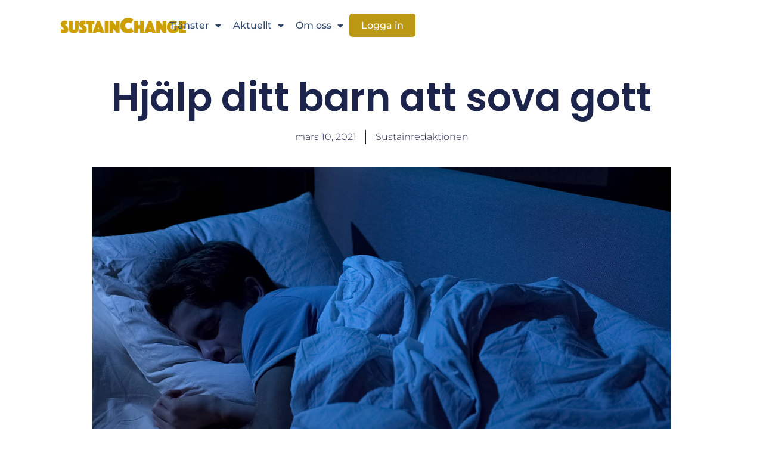

--- FILE ---
content_type: text/html; charset=UTF-8
request_url: https://sustainchange.se/hjalp-ditt-barn-att-sova-gott/
body_size: 17825
content:
<!doctype html>
<html lang="sv-SE">
<head>
	<meta charset="UTF-8">
	<meta name="viewport" content="width=device-width, initial-scale=1">
	<link rel="profile" href="https://gmpg.org/xfn/11">
	<meta name='robots' content='index, follow, max-image-preview:large, max-snippet:-1, max-video-preview:-1' />
	<style>img:is([sizes="auto" i], [sizes^="auto," i]) { contain-intrinsic-size: 3000px 1500px }</style>
	
	<!-- This site is optimized with the Yoast SEO plugin v24.7 - https://yoast.com/wordpress/plugins/seo/ -->
	<title>Hjälp ditt barn att sova gott - Sustain Change</title>
	<link rel="canonical" href="https://sustainchange.se/hjalp-ditt-barn-att-sova-gott/" />
	<meta property="og:locale" content="sv_SE" />
	<meta property="og:type" content="article" />
	<meta property="og:title" content="Hjälp ditt barn att sova gott - Sustain Change" />
	<meta property="og:description" content="Att ha det trassligt med sömnen föder lätt stress och oro. Och om ens barn har svårt att komma till ro på kvällen eller vaknar gång på gång på natten, är det lätt att känna maktlöshet dessutom.  Sömnkonsulten Lisa Carpevi delar här med sig av några råd som kan vara till hjälp om ditt barn [&hellip;]" />
	<meta property="og:url" content="https://sustainchange.se/hjalp-ditt-barn-att-sova-gott/" />
	<meta property="og:site_name" content="Sustain Change" />
	<meta property="article:published_time" content="2021-03-10T10:49:32+00:00" />
	<meta property="article:modified_time" content="2023-05-18T19:17:10+00:00" />
	<meta property="og:image" content="https://sustainchange.se/wp-content/uploads/2021/03/Barn_somn_800.jpg" />
	<meta property="og:image:width" content="1422" />
	<meta property="og:image:height" content="800" />
	<meta property="og:image:type" content="image/jpeg" />
	<meta name="author" content="Sustainredaktionen" />
	<meta name="twitter:card" content="summary_large_image" />
	<meta name="twitter:label1" content="Skriven av" />
	<meta name="twitter:data1" content="Sustainredaktionen" />
	<meta name="twitter:label2" content="Beräknad lästid" />
	<meta name="twitter:data2" content="4 minuter" />
	<script type="application/ld+json" class="yoast-schema-graph">{"@context":"https://schema.org","@graph":[{"@type":"Article","@id":"https://sustainchange.se/hjalp-ditt-barn-att-sova-gott/#article","isPartOf":{"@id":"https://sustainchange.se/hjalp-ditt-barn-att-sova-gott/"},"author":{"name":"Sustainredaktionen","@id":"https://sustainchange.se/#/schema/person/174f44799c7637c03f4dd52784df4567"},"headline":"Hjälp ditt barn att sova gott","datePublished":"2021-03-10T10:49:32+00:00","dateModified":"2023-05-18T19:17:10+00:00","mainEntityOfPage":{"@id":"https://sustainchange.se/hjalp-ditt-barn-att-sova-gott/"},"wordCount":656,"publisher":{"@id":"https://sustainchange.se/#organization"},"image":{"@id":"https://sustainchange.se/hjalp-ditt-barn-att-sova-gott/#primaryimage"},"thumbnailUrl":"https://sustainchange.se/wp-content/uploads/2021/03/Barn_somn_800.jpg","articleSection":["Bra sömn","Hemma","Relationer &amp; hemmiljö"],"inLanguage":"sv-SE"},{"@type":"WebPage","@id":"https://sustainchange.se/hjalp-ditt-barn-att-sova-gott/","url":"https://sustainchange.se/hjalp-ditt-barn-att-sova-gott/","name":"Hjälp ditt barn att sova gott - Sustain Change","isPartOf":{"@id":"https://sustainchange.se/#website"},"primaryImageOfPage":{"@id":"https://sustainchange.se/hjalp-ditt-barn-att-sova-gott/#primaryimage"},"image":{"@id":"https://sustainchange.se/hjalp-ditt-barn-att-sova-gott/#primaryimage"},"thumbnailUrl":"https://sustainchange.se/wp-content/uploads/2021/03/Barn_somn_800.jpg","datePublished":"2021-03-10T10:49:32+00:00","dateModified":"2023-05-18T19:17:10+00:00","breadcrumb":{"@id":"https://sustainchange.se/hjalp-ditt-barn-att-sova-gott/#breadcrumb"},"inLanguage":"sv-SE","potentialAction":[{"@type":"ReadAction","target":["https://sustainchange.se/hjalp-ditt-barn-att-sova-gott/"]}]},{"@type":"ImageObject","inLanguage":"sv-SE","@id":"https://sustainchange.se/hjalp-ditt-barn-att-sova-gott/#primaryimage","url":"https://sustainchange.se/wp-content/uploads/2021/03/Barn_somn_800.jpg","contentUrl":"https://sustainchange.se/wp-content/uploads/2021/03/Barn_somn_800.jpg","width":1422,"height":800,"caption":"Young boy sleeping after hard day, cozy comfortable bed and soft pillows, relax"},{"@type":"BreadcrumbList","@id":"https://sustainchange.se/hjalp-ditt-barn-att-sova-gott/#breadcrumb","itemListElement":[{"@type":"ListItem","position":1,"name":"Hem","item":"https://sustainchange.se/"},{"@type":"ListItem","position":2,"name":"Blogg","item":"https://sustainchange.se/blogg/"},{"@type":"ListItem","position":3,"name":"Hjälp ditt barn att sova gott"}]},{"@type":"WebSite","@id":"https://sustainchange.se/#website","url":"https://sustainchange.se/","name":"Sustain Change","description":"Proaktivt förändringsstöd och digital företagshälsa för företag i framkant.","publisher":{"@id":"https://sustainchange.se/#organization"},"potentialAction":[{"@type":"SearchAction","target":{"@type":"EntryPoint","urlTemplate":"https://sustainchange.se/?s={search_term_string}"},"query-input":{"@type":"PropertyValueSpecification","valueRequired":true,"valueName":"search_term_string"}}],"inLanguage":"sv-SE"},{"@type":"Organization","@id":"https://sustainchange.se/#organization","name":"Sustain Change","url":"https://sustainchange.se/","logo":{"@type":"ImageObject","inLanguage":"sv-SE","@id":"https://sustainchange.se/#/schema/logo/image/","url":"https://sustainchange.se/wp-content/uploads/2023/05/sustainchane-logo-1.png","contentUrl":"https://sustainchange.se/wp-content/uploads/2023/05/sustainchane-logo-1.png","width":485,"height":60,"caption":"Sustain Change"},"image":{"@id":"https://sustainchange.se/#/schema/logo/image/"}},{"@type":"Person","@id":"https://sustainchange.se/#/schema/person/174f44799c7637c03f4dd52784df4567","name":"Sustainredaktionen","image":{"@type":"ImageObject","inLanguage":"sv-SE","@id":"https://sustainchange.se/#/schema/person/image/","url":"https://sustainchange.se/wp-content/uploads/2020/12/Skarmavbild-2020-12-20-kl.-09.39.20-100x100.png","contentUrl":"https://sustainchange.se/wp-content/uploads/2020/12/Skarmavbild-2020-12-20-kl.-09.39.20-100x100.png","caption":"Sustainredaktionen"},"description":"Vi på redaktionen är övertygade om att det finns mycket i vardagen vi kan göra någonting åt. Och att det är viktigt att vi ständigt gör medvetna val, även i det lilla. Många små förändringar gör stor skillnad. Vår ambition är att här ska du hitta inspiration, kunskap och tips om hur du praktiskt kan tillämpa dessa i din egen vardag!","url":"https://sustainchange.se/author/hvnu_bfboost/"}]}</script>
	<!-- / Yoast SEO plugin. -->


<link rel='dns-prefetch' href='//www.googletagmanager.com' />
<link rel="alternate" type="application/rss+xml" title="Sustain Change &raquo; Webbflöde" href="https://sustainchange.se/feed/" />
<link rel="alternate" type="application/rss+xml" title="Sustain Change &raquo; Kommentarsflöde" href="https://sustainchange.se/comments/feed/" />
<link rel="alternate" type="application/rss+xml" title="Sustain Change &raquo; Kommentarsflöde för Hjälp ditt barn att sova gott" href="https://sustainchange.se/hjalp-ditt-barn-att-sova-gott/feed/" />
<script>
window._wpemojiSettings = {"baseUrl":"https:\/\/s.w.org\/images\/core\/emoji\/15.0.3\/72x72\/","ext":".png","svgUrl":"https:\/\/s.w.org\/images\/core\/emoji\/15.0.3\/svg\/","svgExt":".svg","source":{"concatemoji":"https:\/\/sustainchange.se\/wp-includes\/js\/wp-emoji-release.min.js?ver=6.7.4"}};
/*! This file is auto-generated */
!function(i,n){var o,s,e;function c(e){try{var t={supportTests:e,timestamp:(new Date).valueOf()};sessionStorage.setItem(o,JSON.stringify(t))}catch(e){}}function p(e,t,n){e.clearRect(0,0,e.canvas.width,e.canvas.height),e.fillText(t,0,0);var t=new Uint32Array(e.getImageData(0,0,e.canvas.width,e.canvas.height).data),r=(e.clearRect(0,0,e.canvas.width,e.canvas.height),e.fillText(n,0,0),new Uint32Array(e.getImageData(0,0,e.canvas.width,e.canvas.height).data));return t.every(function(e,t){return e===r[t]})}function u(e,t,n){switch(t){case"flag":return n(e,"\ud83c\udff3\ufe0f\u200d\u26a7\ufe0f","\ud83c\udff3\ufe0f\u200b\u26a7\ufe0f")?!1:!n(e,"\ud83c\uddfa\ud83c\uddf3","\ud83c\uddfa\u200b\ud83c\uddf3")&&!n(e,"\ud83c\udff4\udb40\udc67\udb40\udc62\udb40\udc65\udb40\udc6e\udb40\udc67\udb40\udc7f","\ud83c\udff4\u200b\udb40\udc67\u200b\udb40\udc62\u200b\udb40\udc65\u200b\udb40\udc6e\u200b\udb40\udc67\u200b\udb40\udc7f");case"emoji":return!n(e,"\ud83d\udc26\u200d\u2b1b","\ud83d\udc26\u200b\u2b1b")}return!1}function f(e,t,n){var r="undefined"!=typeof WorkerGlobalScope&&self instanceof WorkerGlobalScope?new OffscreenCanvas(300,150):i.createElement("canvas"),a=r.getContext("2d",{willReadFrequently:!0}),o=(a.textBaseline="top",a.font="600 32px Arial",{});return e.forEach(function(e){o[e]=t(a,e,n)}),o}function t(e){var t=i.createElement("script");t.src=e,t.defer=!0,i.head.appendChild(t)}"undefined"!=typeof Promise&&(o="wpEmojiSettingsSupports",s=["flag","emoji"],n.supports={everything:!0,everythingExceptFlag:!0},e=new Promise(function(e){i.addEventListener("DOMContentLoaded",e,{once:!0})}),new Promise(function(t){var n=function(){try{var e=JSON.parse(sessionStorage.getItem(o));if("object"==typeof e&&"number"==typeof e.timestamp&&(new Date).valueOf()<e.timestamp+604800&&"object"==typeof e.supportTests)return e.supportTests}catch(e){}return null}();if(!n){if("undefined"!=typeof Worker&&"undefined"!=typeof OffscreenCanvas&&"undefined"!=typeof URL&&URL.createObjectURL&&"undefined"!=typeof Blob)try{var e="postMessage("+f.toString()+"("+[JSON.stringify(s),u.toString(),p.toString()].join(",")+"));",r=new Blob([e],{type:"text/javascript"}),a=new Worker(URL.createObjectURL(r),{name:"wpTestEmojiSupports"});return void(a.onmessage=function(e){c(n=e.data),a.terminate(),t(n)})}catch(e){}c(n=f(s,u,p))}t(n)}).then(function(e){for(var t in e)n.supports[t]=e[t],n.supports.everything=n.supports.everything&&n.supports[t],"flag"!==t&&(n.supports.everythingExceptFlag=n.supports.everythingExceptFlag&&n.supports[t]);n.supports.everythingExceptFlag=n.supports.everythingExceptFlag&&!n.supports.flag,n.DOMReady=!1,n.readyCallback=function(){n.DOMReady=!0}}).then(function(){return e}).then(function(){var e;n.supports.everything||(n.readyCallback(),(e=n.source||{}).concatemoji?t(e.concatemoji):e.wpemoji&&e.twemoji&&(t(e.twemoji),t(e.wpemoji)))}))}((window,document),window._wpemojiSettings);
</script>
<style id='wp-emoji-styles-inline-css'>

	img.wp-smiley, img.emoji {
		display: inline !important;
		border: none !important;
		box-shadow: none !important;
		height: 1em !important;
		width: 1em !important;
		margin: 0 0.07em !important;
		vertical-align: -0.1em !important;
		background: none !important;
		padding: 0 !important;
	}
</style>
<link rel='stylesheet' id='wc-memberships-blocks-css' href='https://sustainchange.se/wp-content/plugins/woocommerce-memberships/assets/css/blocks/wc-memberships-blocks.min.css?ver=1.26.8' media='all' />
<style id='global-styles-inline-css'>
:root{--wp--preset--aspect-ratio--square: 1;--wp--preset--aspect-ratio--4-3: 4/3;--wp--preset--aspect-ratio--3-4: 3/4;--wp--preset--aspect-ratio--3-2: 3/2;--wp--preset--aspect-ratio--2-3: 2/3;--wp--preset--aspect-ratio--16-9: 16/9;--wp--preset--aspect-ratio--9-16: 9/16;--wp--preset--color--black: #000000;--wp--preset--color--cyan-bluish-gray: #abb8c3;--wp--preset--color--white: #ffffff;--wp--preset--color--pale-pink: #f78da7;--wp--preset--color--vivid-red: #cf2e2e;--wp--preset--color--luminous-vivid-orange: #ff6900;--wp--preset--color--luminous-vivid-amber: #fcb900;--wp--preset--color--light-green-cyan: #7bdcb5;--wp--preset--color--vivid-green-cyan: #00d084;--wp--preset--color--pale-cyan-blue: #8ed1fc;--wp--preset--color--vivid-cyan-blue: #0693e3;--wp--preset--color--vivid-purple: #9b51e0;--wp--preset--gradient--vivid-cyan-blue-to-vivid-purple: linear-gradient(135deg,rgba(6,147,227,1) 0%,rgb(155,81,224) 100%);--wp--preset--gradient--light-green-cyan-to-vivid-green-cyan: linear-gradient(135deg,rgb(122,220,180) 0%,rgb(0,208,130) 100%);--wp--preset--gradient--luminous-vivid-amber-to-luminous-vivid-orange: linear-gradient(135deg,rgba(252,185,0,1) 0%,rgba(255,105,0,1) 100%);--wp--preset--gradient--luminous-vivid-orange-to-vivid-red: linear-gradient(135deg,rgba(255,105,0,1) 0%,rgb(207,46,46) 100%);--wp--preset--gradient--very-light-gray-to-cyan-bluish-gray: linear-gradient(135deg,rgb(238,238,238) 0%,rgb(169,184,195) 100%);--wp--preset--gradient--cool-to-warm-spectrum: linear-gradient(135deg,rgb(74,234,220) 0%,rgb(151,120,209) 20%,rgb(207,42,186) 40%,rgb(238,44,130) 60%,rgb(251,105,98) 80%,rgb(254,248,76) 100%);--wp--preset--gradient--blush-light-purple: linear-gradient(135deg,rgb(255,206,236) 0%,rgb(152,150,240) 100%);--wp--preset--gradient--blush-bordeaux: linear-gradient(135deg,rgb(254,205,165) 0%,rgb(254,45,45) 50%,rgb(107,0,62) 100%);--wp--preset--gradient--luminous-dusk: linear-gradient(135deg,rgb(255,203,112) 0%,rgb(199,81,192) 50%,rgb(65,88,208) 100%);--wp--preset--gradient--pale-ocean: linear-gradient(135deg,rgb(255,245,203) 0%,rgb(182,227,212) 50%,rgb(51,167,181) 100%);--wp--preset--gradient--electric-grass: linear-gradient(135deg,rgb(202,248,128) 0%,rgb(113,206,126) 100%);--wp--preset--gradient--midnight: linear-gradient(135deg,rgb(2,3,129) 0%,rgb(40,116,252) 100%);--wp--preset--font-size--small: 13px;--wp--preset--font-size--medium: 20px;--wp--preset--font-size--large: 36px;--wp--preset--font-size--x-large: 42px;--wp--preset--font-family--inter: "Inter", sans-serif;--wp--preset--font-family--cardo: Cardo;--wp--preset--spacing--20: 0.44rem;--wp--preset--spacing--30: 0.67rem;--wp--preset--spacing--40: 1rem;--wp--preset--spacing--50: 1.5rem;--wp--preset--spacing--60: 2.25rem;--wp--preset--spacing--70: 3.38rem;--wp--preset--spacing--80: 5.06rem;--wp--preset--shadow--natural: 6px 6px 9px rgba(0, 0, 0, 0.2);--wp--preset--shadow--deep: 12px 12px 50px rgba(0, 0, 0, 0.4);--wp--preset--shadow--sharp: 6px 6px 0px rgba(0, 0, 0, 0.2);--wp--preset--shadow--outlined: 6px 6px 0px -3px rgba(255, 255, 255, 1), 6px 6px rgba(0, 0, 0, 1);--wp--preset--shadow--crisp: 6px 6px 0px rgba(0, 0, 0, 1);}:root { --wp--style--global--content-size: 800px;--wp--style--global--wide-size: 1200px; }:where(body) { margin: 0; }.wp-site-blocks > .alignleft { float: left; margin-right: 2em; }.wp-site-blocks > .alignright { float: right; margin-left: 2em; }.wp-site-blocks > .aligncenter { justify-content: center; margin-left: auto; margin-right: auto; }:where(.wp-site-blocks) > * { margin-block-start: 24px; margin-block-end: 0; }:where(.wp-site-blocks) > :first-child { margin-block-start: 0; }:where(.wp-site-blocks) > :last-child { margin-block-end: 0; }:root { --wp--style--block-gap: 24px; }:root :where(.is-layout-flow) > :first-child{margin-block-start: 0;}:root :where(.is-layout-flow) > :last-child{margin-block-end: 0;}:root :where(.is-layout-flow) > *{margin-block-start: 24px;margin-block-end: 0;}:root :where(.is-layout-constrained) > :first-child{margin-block-start: 0;}:root :where(.is-layout-constrained) > :last-child{margin-block-end: 0;}:root :where(.is-layout-constrained) > *{margin-block-start: 24px;margin-block-end: 0;}:root :where(.is-layout-flex){gap: 24px;}:root :where(.is-layout-grid){gap: 24px;}.is-layout-flow > .alignleft{float: left;margin-inline-start: 0;margin-inline-end: 2em;}.is-layout-flow > .alignright{float: right;margin-inline-start: 2em;margin-inline-end: 0;}.is-layout-flow > .aligncenter{margin-left: auto !important;margin-right: auto !important;}.is-layout-constrained > .alignleft{float: left;margin-inline-start: 0;margin-inline-end: 2em;}.is-layout-constrained > .alignright{float: right;margin-inline-start: 2em;margin-inline-end: 0;}.is-layout-constrained > .aligncenter{margin-left: auto !important;margin-right: auto !important;}.is-layout-constrained > :where(:not(.alignleft):not(.alignright):not(.alignfull)){max-width: var(--wp--style--global--content-size);margin-left: auto !important;margin-right: auto !important;}.is-layout-constrained > .alignwide{max-width: var(--wp--style--global--wide-size);}body .is-layout-flex{display: flex;}.is-layout-flex{flex-wrap: wrap;align-items: center;}.is-layout-flex > :is(*, div){margin: 0;}body .is-layout-grid{display: grid;}.is-layout-grid > :is(*, div){margin: 0;}body{padding-top: 0px;padding-right: 0px;padding-bottom: 0px;padding-left: 0px;}a:where(:not(.wp-element-button)){text-decoration: underline;}:root :where(.wp-element-button, .wp-block-button__link){background-color: #32373c;border-width: 0;color: #fff;font-family: inherit;font-size: inherit;line-height: inherit;padding: calc(0.667em + 2px) calc(1.333em + 2px);text-decoration: none;}.has-black-color{color: var(--wp--preset--color--black) !important;}.has-cyan-bluish-gray-color{color: var(--wp--preset--color--cyan-bluish-gray) !important;}.has-white-color{color: var(--wp--preset--color--white) !important;}.has-pale-pink-color{color: var(--wp--preset--color--pale-pink) !important;}.has-vivid-red-color{color: var(--wp--preset--color--vivid-red) !important;}.has-luminous-vivid-orange-color{color: var(--wp--preset--color--luminous-vivid-orange) !important;}.has-luminous-vivid-amber-color{color: var(--wp--preset--color--luminous-vivid-amber) !important;}.has-light-green-cyan-color{color: var(--wp--preset--color--light-green-cyan) !important;}.has-vivid-green-cyan-color{color: var(--wp--preset--color--vivid-green-cyan) !important;}.has-pale-cyan-blue-color{color: var(--wp--preset--color--pale-cyan-blue) !important;}.has-vivid-cyan-blue-color{color: var(--wp--preset--color--vivid-cyan-blue) !important;}.has-vivid-purple-color{color: var(--wp--preset--color--vivid-purple) !important;}.has-black-background-color{background-color: var(--wp--preset--color--black) !important;}.has-cyan-bluish-gray-background-color{background-color: var(--wp--preset--color--cyan-bluish-gray) !important;}.has-white-background-color{background-color: var(--wp--preset--color--white) !important;}.has-pale-pink-background-color{background-color: var(--wp--preset--color--pale-pink) !important;}.has-vivid-red-background-color{background-color: var(--wp--preset--color--vivid-red) !important;}.has-luminous-vivid-orange-background-color{background-color: var(--wp--preset--color--luminous-vivid-orange) !important;}.has-luminous-vivid-amber-background-color{background-color: var(--wp--preset--color--luminous-vivid-amber) !important;}.has-light-green-cyan-background-color{background-color: var(--wp--preset--color--light-green-cyan) !important;}.has-vivid-green-cyan-background-color{background-color: var(--wp--preset--color--vivid-green-cyan) !important;}.has-pale-cyan-blue-background-color{background-color: var(--wp--preset--color--pale-cyan-blue) !important;}.has-vivid-cyan-blue-background-color{background-color: var(--wp--preset--color--vivid-cyan-blue) !important;}.has-vivid-purple-background-color{background-color: var(--wp--preset--color--vivid-purple) !important;}.has-black-border-color{border-color: var(--wp--preset--color--black) !important;}.has-cyan-bluish-gray-border-color{border-color: var(--wp--preset--color--cyan-bluish-gray) !important;}.has-white-border-color{border-color: var(--wp--preset--color--white) !important;}.has-pale-pink-border-color{border-color: var(--wp--preset--color--pale-pink) !important;}.has-vivid-red-border-color{border-color: var(--wp--preset--color--vivid-red) !important;}.has-luminous-vivid-orange-border-color{border-color: var(--wp--preset--color--luminous-vivid-orange) !important;}.has-luminous-vivid-amber-border-color{border-color: var(--wp--preset--color--luminous-vivid-amber) !important;}.has-light-green-cyan-border-color{border-color: var(--wp--preset--color--light-green-cyan) !important;}.has-vivid-green-cyan-border-color{border-color: var(--wp--preset--color--vivid-green-cyan) !important;}.has-pale-cyan-blue-border-color{border-color: var(--wp--preset--color--pale-cyan-blue) !important;}.has-vivid-cyan-blue-border-color{border-color: var(--wp--preset--color--vivid-cyan-blue) !important;}.has-vivid-purple-border-color{border-color: var(--wp--preset--color--vivid-purple) !important;}.has-vivid-cyan-blue-to-vivid-purple-gradient-background{background: var(--wp--preset--gradient--vivid-cyan-blue-to-vivid-purple) !important;}.has-light-green-cyan-to-vivid-green-cyan-gradient-background{background: var(--wp--preset--gradient--light-green-cyan-to-vivid-green-cyan) !important;}.has-luminous-vivid-amber-to-luminous-vivid-orange-gradient-background{background: var(--wp--preset--gradient--luminous-vivid-amber-to-luminous-vivid-orange) !important;}.has-luminous-vivid-orange-to-vivid-red-gradient-background{background: var(--wp--preset--gradient--luminous-vivid-orange-to-vivid-red) !important;}.has-very-light-gray-to-cyan-bluish-gray-gradient-background{background: var(--wp--preset--gradient--very-light-gray-to-cyan-bluish-gray) !important;}.has-cool-to-warm-spectrum-gradient-background{background: var(--wp--preset--gradient--cool-to-warm-spectrum) !important;}.has-blush-light-purple-gradient-background{background: var(--wp--preset--gradient--blush-light-purple) !important;}.has-blush-bordeaux-gradient-background{background: var(--wp--preset--gradient--blush-bordeaux) !important;}.has-luminous-dusk-gradient-background{background: var(--wp--preset--gradient--luminous-dusk) !important;}.has-pale-ocean-gradient-background{background: var(--wp--preset--gradient--pale-ocean) !important;}.has-electric-grass-gradient-background{background: var(--wp--preset--gradient--electric-grass) !important;}.has-midnight-gradient-background{background: var(--wp--preset--gradient--midnight) !important;}.has-small-font-size{font-size: var(--wp--preset--font-size--small) !important;}.has-medium-font-size{font-size: var(--wp--preset--font-size--medium) !important;}.has-large-font-size{font-size: var(--wp--preset--font-size--large) !important;}.has-x-large-font-size{font-size: var(--wp--preset--font-size--x-large) !important;}.has-inter-font-family{font-family: var(--wp--preset--font-family--inter) !important;}.has-cardo-font-family{font-family: var(--wp--preset--font-family--cardo) !important;}
:root :where(.wp-block-pullquote){font-size: 1.5em;line-height: 1.6;}
</style>
<link rel='stylesheet' id='woocommerce-layout-css' href='https://sustainchange.se/wp-content/plugins/woocommerce/assets/css/woocommerce-layout.css?ver=9.7.2' media='all' />
<link rel='stylesheet' id='woocommerce-smallscreen-css' href='https://sustainchange.se/wp-content/plugins/woocommerce/assets/css/woocommerce-smallscreen.css?ver=9.7.2' media='only screen and (max-width: 768px)' />
<link rel='stylesheet' id='woocommerce-general-css' href='https://sustainchange.se/wp-content/plugins/woocommerce/assets/css/woocommerce.css?ver=9.7.2' media='all' />
<style id='woocommerce-inline-inline-css'>
.woocommerce form .form-row .required { visibility: visible; }
</style>
<link rel='stylesheet' id='ppress-frontend-css' href='https://sustainchange.se/wp-content/plugins/wp-user-avatar/assets/css/frontend.min.css?ver=4.15.22' media='all' />
<link rel='stylesheet' id='ppress-flatpickr-css' href='https://sustainchange.se/wp-content/plugins/wp-user-avatar/assets/flatpickr/flatpickr.min.css?ver=4.15.22' media='all' />
<link rel='stylesheet' id='ppress-select2-css' href='https://sustainchange.se/wp-content/plugins/wp-user-avatar/assets/select2/select2.min.css?ver=6.7.4' media='all' />
<link rel='stylesheet' id='brands-styles-css' href='https://sustainchange.se/wp-content/plugins/woocommerce/assets/css/brands.css?ver=9.7.2' media='all' />
<link rel='stylesheet' id='wc-memberships-frontend-css' href='https://sustainchange.se/wp-content/plugins/woocommerce-memberships/assets/css/frontend/wc-memberships-frontend.min.css?ver=1.26.8' media='all' />
<link rel='stylesheet' id='hello-elementor-css' href='https://sustainchange.se/wp-content/themes/hello-elementor/style.min.css?ver=3.3.0' media='all' />
<link rel='stylesheet' id='hello-elementor-theme-style-css' href='https://sustainchange.se/wp-content/themes/hello-elementor/theme.min.css?ver=3.3.0' media='all' />
<link rel='stylesheet' id='hello-elementor-header-footer-css' href='https://sustainchange.se/wp-content/themes/hello-elementor/header-footer.min.css?ver=3.3.0' media='all' />
<link rel='stylesheet' id='elementor-frontend-css' href='https://sustainchange.se/wp-content/plugins/elementor/assets/css/frontend.min.css?ver=3.28.1' media='all' />
<link rel='stylesheet' id='elementor-post-49784-css' href='https://sustainchange.se/wp-content/uploads/elementor/css/post-49784.css?ver=1742824992' media='all' />
<link rel='stylesheet' id='widget-image-css' href='https://sustainchange.se/wp-content/plugins/elementor/assets/css/widget-image.min.css?ver=3.28.1' media='all' />
<link rel='stylesheet' id='widget-nav-menu-css' href='https://sustainchange.se/wp-content/plugins/elementor-pro/assets/css/widget-nav-menu.min.css?ver=3.28.1' media='all' />
<link rel='stylesheet' id='e-sticky-css' href='https://sustainchange.se/wp-content/plugins/elementor-pro/assets/css/modules/sticky.min.css?ver=3.28.1' media='all' />
<link rel='stylesheet' id='widget-image-box-css' href='https://sustainchange.se/wp-content/plugins/elementor/assets/css/widget-image-box.min.css?ver=3.28.1' media='all' />
<link rel='stylesheet' id='widget-social-icons-css' href='https://sustainchange.se/wp-content/plugins/elementor/assets/css/widget-social-icons.min.css?ver=3.28.1' media='all' />
<link rel='stylesheet' id='e-apple-webkit-css' href='https://sustainchange.se/wp-content/plugins/elementor/assets/css/conditionals/apple-webkit.min.css?ver=3.28.1' media='all' />
<link rel='stylesheet' id='widget-heading-css' href='https://sustainchange.se/wp-content/plugins/elementor/assets/css/widget-heading.min.css?ver=3.28.1' media='all' />
<link rel='stylesheet' id='widget-post-info-css' href='https://sustainchange.se/wp-content/plugins/elementor-pro/assets/css/widget-post-info.min.css?ver=3.28.1' media='all' />
<link rel='stylesheet' id='widget-icon-list-css' href='https://sustainchange.se/wp-content/plugins/elementor/assets/css/widget-icon-list.min.css?ver=3.28.1' media='all' />
<link rel='stylesheet' id='elementor-icons-shared-0-css' href='https://sustainchange.se/wp-content/plugins/elementor/assets/lib/font-awesome/css/fontawesome.min.css?ver=5.15.3' media='all' />
<link rel='stylesheet' id='elementor-icons-fa-regular-css' href='https://sustainchange.se/wp-content/plugins/elementor/assets/lib/font-awesome/css/regular.min.css?ver=5.15.3' media='all' />
<link rel='stylesheet' id='elementor-icons-fa-solid-css' href='https://sustainchange.se/wp-content/plugins/elementor/assets/lib/font-awesome/css/solid.min.css?ver=5.15.3' media='all' />
<link rel='stylesheet' id='widget-share-buttons-css' href='https://sustainchange.se/wp-content/plugins/elementor-pro/assets/css/widget-share-buttons.min.css?ver=3.28.1' media='all' />
<link rel='stylesheet' id='elementor-icons-fa-brands-css' href='https://sustainchange.se/wp-content/plugins/elementor/assets/lib/font-awesome/css/brands.min.css?ver=5.15.3' media='all' />
<link rel='stylesheet' id='elementor-icons-css' href='https://sustainchange.se/wp-content/plugins/elementor/assets/lib/eicons/css/elementor-icons.min.css?ver=5.36.0' media='all' />
<link rel='stylesheet' id='elementor-post-49840-css' href='https://sustainchange.se/wp-content/uploads/elementor/css/post-49840.css?ver=1742824992' media='all' />
<link rel='stylesheet' id='elementor-post-49851-css' href='https://sustainchange.se/wp-content/uploads/elementor/css/post-49851.css?ver=1742824992' media='all' />
<link rel='stylesheet' id='elementor-post-50100-css' href='https://sustainchange.se/wp-content/uploads/elementor/css/post-50100.css?ver=1742833350' media='all' />
<style id='akismet-widget-style-inline-css'>

			.a-stats {
				--akismet-color-mid-green: #357b49;
				--akismet-color-white: #fff;
				--akismet-color-light-grey: #f6f7f7;

				max-width: 350px;
				width: auto;
			}

			.a-stats * {
				all: unset;
				box-sizing: border-box;
			}

			.a-stats strong {
				font-weight: 600;
			}

			.a-stats a.a-stats__link,
			.a-stats a.a-stats__link:visited,
			.a-stats a.a-stats__link:active {
				background: var(--akismet-color-mid-green);
				border: none;
				box-shadow: none;
				border-radius: 8px;
				color: var(--akismet-color-white);
				cursor: pointer;
				display: block;
				font-family: -apple-system, BlinkMacSystemFont, 'Segoe UI', 'Roboto', 'Oxygen-Sans', 'Ubuntu', 'Cantarell', 'Helvetica Neue', sans-serif;
				font-weight: 500;
				padding: 12px;
				text-align: center;
				text-decoration: none;
				transition: all 0.2s ease;
			}

			/* Extra specificity to deal with TwentyTwentyOne focus style */
			.widget .a-stats a.a-stats__link:focus {
				background: var(--akismet-color-mid-green);
				color: var(--akismet-color-white);
				text-decoration: none;
			}

			.a-stats a.a-stats__link:hover {
				filter: brightness(110%);
				box-shadow: 0 4px 12px rgba(0, 0, 0, 0.06), 0 0 2px rgba(0, 0, 0, 0.16);
			}

			.a-stats .count {
				color: var(--akismet-color-white);
				display: block;
				font-size: 1.5em;
				line-height: 1.4;
				padding: 0 13px;
				white-space: nowrap;
			}
		
</style>
<link rel='stylesheet' id='elementor-gf-local-montserrat-css' href='https://sustainchange.se/wp-content/uploads/elementor/google-fonts/css/montserrat.css?ver=1742824694' media='all' />
<link rel='stylesheet' id='elementor-gf-local-poppins-css' href='https://sustainchange.se/wp-content/uploads/elementor/google-fonts/css/poppins.css?ver=1742824694' media='all' />
<link rel='stylesheet' id='elementor-gf-local-opensans-css' href='https://sustainchange.se/wp-content/uploads/elementor/google-fonts/css/opensans.css?ver=1742824696' media='all' />
<script type="text/javascript">
/* Wappointment globals */ 
/* <![CDATA[ */ 
var apiWappointment = {"root":"https:\/\/sustainchange.se\/wp-json\/","resourcesUrl":"https:\/\/sustainchange.se\/wp-content\/plugins\/wappointment\/dist\/","baseUrl":"https:\/\/sustainchange.se\/wp-content\/plugins","apiSite":"https:\/\/wappointment.com","version":"2.6.8","allowed":false,"frontPage":"https:\/\/sustainchange.se\/?wappointment=wappointment","currency":{"code":"USD","name":"United States (US) dollar","symbol":"$","position":2,"decimals_sep":".","thousand_sep":",","format":"[currency][price]"},"methods":[{"key":"onsite","name":"On Site","description":"Customers pay you in person at your business' address or wherever you deliver the service","installed":true,"active":true},{"key":"stripe","name":"Stripe","description":"Customers pay online with their VISA, Mastercard, Amex etc ... in 44 countries and 135 currencies","installed":false,"hideLabel":true,"active":false,"cards":["visa","mastercard","amex"]},{"key":"paypal","name":"Paypal","description":"Customers pay online with their Paypal Account, VISA, Mastercard, Amex etc ... in 25 currencies and 200 countries","installed":false,"hideLabel":true,"active":false,"cards":["visa","mastercard","amex"]},{"key":"woocommerce","name":"WooCommerce","description":"WooCommerce is the most popular ecommerce plugin for WordPress. Already familiar with WooCommerce? Then selling your time with Wappointment and WooCommerce will be really easy.","installed":false,"hideLabel":true,"active":false}],"signature":"\nBooked with https:\/\/wappointment.com","debug":true};
var widgetWappointment = {"colors":{"primary":{"bg":"#855785","text":"#ffffff"},"header":{"bg":"#F5F4F4","text":"#676767","durationbg":"#eeeeee"},"body":{"bg":"#ffffff","text":"#505050","disabled_links":"#cccccc"},"selected_day":{"bg":"#a0a0a0","text":"#ffffff"},"secondary":{"bg":"#f7f7f7","bg_selected":"#949494","text":"#606060","text_selected":"#ffffff"},"form":{"success":"#66c677","error":"#ed7575","payment":"#f7f7f7"},"address":{"bg":"#e6e6e6","text":"#606060"},"confirmation":{"bg":"#82ca9c","text":"#ffffff"}},"general":{"check_header_compact_mode":false,"check_hide_staff_name":false,"when":"When","service":"Service","location":"Where","package":"Package","min":"min","noappointments":"No appointments available"},"button":{"title":"Book now!","check_full":false,"check_bold":false,"slide_size":1.3},"staff_selection":{"pickstaff":"Select staff","availabilityfor":"Availability for"},"selection":{"check_viewweek":false,"title":"[total_slots] free slots","timezone":"Timezone: [timezone]","morning":"Morning","afternoon":"Afternoon","evening":"Evening","slots_left":"[slots_left] left"},"form":{"byskype":"By Skype","byphone":"By Phone","byzoom":"Video meeting","inperson":"At a Location","fullname":"Full Name:","email":"Email:","phone":"Phone:","skype":"Skype username:","back":"Back","confirm":"Confirm","check_terms":false,"terms":"View [link]the privacy policy[\/link]","terms_link":"http:\/\/"},"confirmation":{"confirmation":"Appointment Booked","when":"When:","service":"Service:","duration":"Duration:","pending":"The appointment is pending and should be quickly confirmed","skype":"The appointment will take place on Skype, we will call you on this account:","zoom":"The appointment will take place by Video meeting online, the link will show [meeting_link]here[\/meeting_link].","phone":"The appointment will take place over the phone, we will call you on this number:","physical":"The appointment will take place at this address:","savetocal":"Save it to your calendar"},"view":{"join":"Join Meeting","missing_url":"The meeting room link will appear once it is time to start.","timeleft":"([days_left]d [hours_left]h [minutes_left]m [seconds_left]s)"},"cancel":{"page_title":"Cancel Appointment","title":"Appointment details","confirmed":"Appointment has been cancelled!","confirmation":"Are you sure you want to cancel your appointment?","toolate":"Too late to cancel","button":"Cancel","confirm":"Confirm"},"reschedule":{"page_title":"Reschedule Appointment","title":"Appointment details","toolate":"Too late to reschedule","button":"Reschedule","confirm":"Confirm"},"service_selection":{"select_service":"Pick a service","check_full_width":false},"service_duration":{"select_duration":"How long will the session be?"},"service_location":{"select_location":"How should we meet?"},"swift_payment":{"onsite_tab":"Pay later","onsite_desc":"You will pay on the day of your appointment","onsite_confirm":"Confirm","check_tos":false,"tos_text":"You agree to [linktos]the terms of sale[\/linktos] and [link]the privacy policy[\/link]","tos_link":"http:\/\/"},"i18n":{"a_is_video":"Appointment is a Video meeting","a_with_videolink":"Meeting will be accessible from the link below:","a_is_phone":"Appointment over the phone.","a_with_phone":"We will call you on %s","begin_meeting":"Begin meeting","a_is_skype":"Appointment on Skype","a_is_address":"Appointment is taking place at this address","reschedule":"Reschedule","cancel":"Cancel"}};
/* ]]> */ 
</script>
<script src="https://sustainchange.se/wp-includes/js/jquery/jquery.min.js?ver=3.7.1" id="jquery-core-js"></script>
<script src="https://sustainchange.se/wp-includes/js/jquery/jquery-migrate.min.js?ver=3.4.1" id="jquery-migrate-js"></script>
<script src="https://sustainchange.se/wp-content/plugins/woocommerce/assets/js/jquery-blockui/jquery.blockUI.min.js?ver=2.7.0-wc.9.7.2" id="jquery-blockui-js" defer data-wp-strategy="defer"></script>
<script src="https://sustainchange.se/wp-content/plugins/woocommerce/assets/js/js-cookie/js.cookie.min.js?ver=2.1.4-wc.9.7.2" id="js-cookie-js" defer data-wp-strategy="defer"></script>
<script id="woocommerce-js-extra">
var woocommerce_params = {"ajax_url":"\/wp-admin\/admin-ajax.php","wc_ajax_url":"\/?wc-ajax=%%endpoint%%","i18n_password_show":"Visa l\u00f6senord","i18n_password_hide":"D\u00f6lj l\u00f6senord"};
</script>
<script src="https://sustainchange.se/wp-content/plugins/woocommerce/assets/js/frontend/woocommerce.min.js?ver=9.7.2" id="woocommerce-js" defer data-wp-strategy="defer"></script>
<script src="https://sustainchange.se/wp-content/plugins/wp-user-avatar/assets/flatpickr/flatpickr.min.js?ver=4.15.22" id="ppress-flatpickr-js"></script>
<script src="https://sustainchange.se/wp-content/plugins/wp-user-avatar/assets/select2/select2.min.js?ver=4.15.22" id="ppress-select2-js"></script>
<link rel="https://api.w.org/" href="https://sustainchange.se/wp-json/" /><link rel="alternate" title="JSON" type="application/json" href="https://sustainchange.se/wp-json/wp/v2/posts/32843" /><link rel="EditURI" type="application/rsd+xml" title="RSD" href="https://sustainchange.se/xmlrpc.php?rsd" />
<meta name="generator" content="WordPress 6.7.4" />
<meta name="generator" content="WooCommerce 9.7.2" />
<link rel='shortlink' href='https://sustainchange.se/?p=32843' />
<link rel="alternate" title="oEmbed (JSON)" type="application/json+oembed" href="https://sustainchange.se/wp-json/oembed/1.0/embed?url=https%3A%2F%2Fsustainchange.se%2Fhjalp-ditt-barn-att-sova-gott%2F" />
<link rel="alternate" title="oEmbed (XML)" type="text/xml+oembed" href="https://sustainchange.se/wp-json/oembed/1.0/embed?url=https%3A%2F%2Fsustainchange.se%2Fhjalp-ditt-barn-att-sova-gott%2F&#038;format=xml" />
<meta name="generator" content="Site Kit by Google 1.148.0" /><meta name="facebook-domain-verification" content="e27jthqd2tpiqjusm7a169gz73u2et" />	<noscript><style>.woocommerce-product-gallery{ opacity: 1 !important; }</style></noscript>
	<meta name="generator" content="Elementor 3.28.1; features: additional_custom_breakpoints, e_local_google_fonts; settings: css_print_method-external, google_font-enabled, font_display-swap">
<style>
	@media (min-width: 992px) {
		
		li.login-btn a.elementor-item {
			background: #BB9814;
			color: #fff !important;
			border-radius: 5px;
			line-height: 1;
			padding: 10px 20px !important;
		}
		
	}
	
	.page-template-default #content .page-header {
		display: none;
	}
	
</style>
<!-- Google tag (gtag.js) -->
<script async src="https://www.googletagmanager.com/gtag/js?id=G-TLVDWXZHC8"></script>
<script>
  window.dataLayer = window.dataLayer || [];
  function gtag(){dataLayer.push(arguments);}
  gtag('js', new Date());

  gtag('config', 'G-TLVDWXZHC8');
</script>
<!-- Start of LiveChat (www.livechat.com) code -->
<script>
    window.__lc = window.__lc || {};
    window.__lc.license = 15157764;
    ;(function(n,t,c){function i(n){return e._h?e._h.apply(null,n):e._q.push(n)}var e={_q:[],_h:null,_v:"2.0",on:function(){i(["on",c.call(arguments)])},once:function(){i(["once",c.call(arguments)])},off:function(){i(["off",c.call(arguments)])},get:function(){if(!e._h)throw new Error("[LiveChatWidget] You can't use getters before load.");return i(["get",c.call(arguments)])},call:function(){i(["call",c.call(arguments)])},init:function(){var n=t.createElement("script");n.async=!0,n.type="text/javascript",n.src="https://cdn.livechatinc.com/tracking.js",t.head.appendChild(n)}};!n.__lc.asyncInit&&e.init(),n.LiveChatWidget=n.LiveChatWidget||e}(window,document,[].slice))
</script>
<noscript><a href="https://www.livechat.com/chat-with/15157764/" rel="nofollow">Chat with us</a>, powered by <a href="https://www.livechat.com/?welcome" rel="noopener nofollow" target="_blank">LiveChat</a></noscript>
<!-- End of LiveChat code -->

<!-- Meta Pixel Code -->
<script>
!function(f,b,e,v,n,t,s)
{if(f.fbq)return;n=f.fbq=function(){n.callMethod?
n.callMethod.apply(n,arguments):n.queue.push(arguments)};
if(!f._fbq)f._fbq=n;n.push=n;n.loaded=!0;n.version='2.0';
n.queue=[];t=b.createElement(e);t.async=!0;
t.src=v;s=b.getElementsByTagName(e)[0];
s.parentNode.insertBefore(t,s)}(window, document,'script',
'https://connect.facebook.net/en_US/fbevents.js');
fbq('init', '816178272428607');
fbq('track', 'PageView');
</script>
<noscript><img height="1" width="1" style="display:none"
src="https://www.facebook.com/tr?id=816178272428607&ev=PageView&noscript=1"
/></noscript>
<!-- End Meta Pixel Code -->
<script type="text/javascript">
_linkedin_partner_id = "4665412";
window._linkedin_data_partner_ids = window._linkedin_data_partner_ids || [];
window._linkedin_data_partner_ids.push(_linkedin_partner_id);
</script><script type="text/javascript">
(function(l) {
if (!l){window.lintrk = function(a,b){window.lintrk.q.push([a,b])};
window.lintrk.q=[]}
var s = document.getElementsByTagName("script")[0];
var b = document.createElement("script");
b.type = "text/javascript";b.async = true;
b.src = "https://snap.licdn.com/li.lms-analytics/insight.min.js";
s.parentNode.insertBefore(b, s);})(window.lintrk);
</script>
			<style>
				.e-con.e-parent:nth-of-type(n+4):not(.e-lazyloaded):not(.e-no-lazyload),
				.e-con.e-parent:nth-of-type(n+4):not(.e-lazyloaded):not(.e-no-lazyload) * {
					background-image: none !important;
				}
				@media screen and (max-height: 1024px) {
					.e-con.e-parent:nth-of-type(n+3):not(.e-lazyloaded):not(.e-no-lazyload),
					.e-con.e-parent:nth-of-type(n+3):not(.e-lazyloaded):not(.e-no-lazyload) * {
						background-image: none !important;
					}
				}
				@media screen and (max-height: 640px) {
					.e-con.e-parent:nth-of-type(n+2):not(.e-lazyloaded):not(.e-no-lazyload),
					.e-con.e-parent:nth-of-type(n+2):not(.e-lazyloaded):not(.e-no-lazyload) * {
						background-image: none !important;
					}
				}
			</style>
			<style class='wp-fonts-local'>
@font-face{font-family:Inter;font-style:normal;font-weight:300 900;font-display:fallback;src:url('https://sustainchange.se/wp-content/plugins/woocommerce/assets/fonts/Inter-VariableFont_slnt,wght.woff2') format('woff2');font-stretch:normal;}
@font-face{font-family:Cardo;font-style:normal;font-weight:400;font-display:fallback;src:url('https://sustainchange.se/wp-content/plugins/woocommerce/assets/fonts/cardo_normal_400.woff2') format('woff2');}
</style>
<link rel="icon" href="https://sustainchange.se/wp-content/uploads/2023/05/Artboard-13-100x100.png" sizes="32x32" />
<link rel="icon" href="https://sustainchange.se/wp-content/uploads/2023/05/Artboard-13-300x300.png" sizes="192x192" />
<link rel="apple-touch-icon" href="https://sustainchange.se/wp-content/uploads/2023/05/Artboard-13-300x300.png" />
<meta name="msapplication-TileImage" content="https://sustainchange.se/wp-content/uploads/2023/05/Artboard-13-300x300.png" />
</head>
<body data-rsssl=1 class="post-template-default single single-post postid-32843 single-format-standard wp-custom-logo wp-embed-responsive theme-hello-elementor woocommerce-no-js theme-default elementor-default elementor-kit-49784 elementor-page elementor-page-32843 elementor-page-50100">


<a class="skip-link screen-reader-text" href="#content">Hoppa till innehåll</a>

		<header data-elementor-type="header" data-elementor-id="49840" class="elementor elementor-49840 elementor-location-header" data-elementor-post-type="elementor_library">
			<div class="elementor-element elementor-element-5cd94372 e-flex e-con-boxed e-con e-parent" data-id="5cd94372" data-element_type="container" data-settings="{&quot;background_background&quot;:&quot;classic&quot;,&quot;sticky&quot;:&quot;top&quot;,&quot;sticky_on&quot;:[&quot;desktop&quot;,&quot;tablet&quot;,&quot;mobile&quot;],&quot;sticky_offset&quot;:0,&quot;sticky_effects_offset&quot;:0,&quot;sticky_anchor_link_offset&quot;:0}">
					<div class="e-con-inner">
		<div class="elementor-element elementor-element-3ec97e93 e-flex e-con-boxed e-con e-child" data-id="3ec97e93" data-element_type="container">
					<div class="e-con-inner">
		<div class="elementor-element elementor-element-318ff848 e-con-full e-flex e-con e-child" data-id="318ff848" data-element_type="container">
				<div class="elementor-element elementor-element-5350e874 elementor-widget elementor-widget-theme-site-logo elementor-widget-image" data-id="5350e874" data-element_type="widget" data-widget_type="theme-site-logo.default">
				<div class="elementor-widget-container">
											<a href="https://sustainchange.se">
			<img width="485" height="60" src="https://sustainchange.se/wp-content/uploads/2023/05/sustainchane-logo-1.png" class="attachment-full size-full wp-image-50044" alt="" srcset="https://sustainchange.se/wp-content/uploads/2023/05/sustainchane-logo-1.png 485w, https://sustainchange.se/wp-content/uploads/2023/05/sustainchane-logo-1-300x37.png 300w" sizes="(max-width: 485px) 100vw, 485px" />				</a>
											</div>
				</div>
				</div>
		<div class="elementor-element elementor-element-23e2bb2b e-con-full e-flex e-con e-child" data-id="23e2bb2b" data-element_type="container">
				<div class="elementor-element elementor-element-74dc40c elementor-nav-menu--dropdown-tablet elementor-nav-menu__text-align-aside elementor-nav-menu--toggle elementor-nav-menu--burger elementor-widget elementor-widget-nav-menu" data-id="74dc40c" data-element_type="widget" data-settings="{&quot;layout&quot;:&quot;horizontal&quot;,&quot;submenu_icon&quot;:{&quot;value&quot;:&quot;&lt;i class=\&quot;fas fa-caret-down\&quot;&gt;&lt;\/i&gt;&quot;,&quot;library&quot;:&quot;fa-solid&quot;},&quot;toggle&quot;:&quot;burger&quot;}" data-widget_type="nav-menu.default">
				<div class="elementor-widget-container">
								<nav aria-label="Meny" class="elementor-nav-menu--main elementor-nav-menu__container elementor-nav-menu--layout-horizontal e--pointer-underline e--animation-fade">
				<ul id="menu-1-74dc40c" class="elementor-nav-menu"><li class="menu-item menu-item-type-post_type menu-item-object-page menu-item-has-children menu-item-66975"><a href="https://sustainchange.se/vara-tjanster/" class="elementor-item">Tjänster</a>
<ul class="sub-menu elementor-nav-menu--dropdown">
	<li class="menu-item menu-item-type-post_type menu-item-object-page menu-item-64583"><a href="https://sustainchange.se/csrd/" class="elementor-sub-item">CSRD</a></li>
	<li class="menu-item menu-item-type-post_type menu-item-object-page menu-item-69667"><a href="https://sustainchange.se/fastighet/" class="elementor-sub-item">För fastighetsbranschen</a></li>
	<li class="menu-item menu-item-type-post_type menu-item-object-page menu-item-60230"><a href="https://sustainchange.se/forelasningar/" class="elementor-sub-item">Föreläsning &#038; utbildning</a></li>
	<li class="menu-item menu-item-type-post_type menu-item-object-page menu-item-69384"><a href="https://sustainchange.se/forandring-som-haller-bok/" class="elementor-sub-item">Förändring som håller – bok</a></li>
	<li class="menu-item menu-item-type-post_type menu-item-object-page menu-item-67237"><a href="https://sustainchange.se/sustainable-change-management-program/" class="elementor-sub-item">Förändringsledarprogram</a></li>
	<li class="menu-item menu-item-type-post_type menu-item-object-page menu-item-64547"><a href="https://sustainchange.se/hallbar-organisation/" class="elementor-sub-item">Hållbar organisation</a></li>
	<li class="menu-item menu-item-type-post_type menu-item-object-page menu-item-64597"><a href="https://sustainchange.se/hallbara-chefer/" class="elementor-sub-item">Hållbara chefer</a></li>
	<li class="menu-item menu-item-type-post_type menu-item-object-page menu-item-64636"><a href="https://sustainchange.se/hallbara-medarbetare/" class="elementor-sub-item">Hållbara medarbetare</a></li>
	<li class="menu-item menu-item-type-post_type menu-item-object-page menu-item-67356"><a href="https://sustainchange.se/medarbetarundersokning/" class="elementor-sub-item">Medarbetarundersökningar</a></li>
	<li class="menu-item menu-item-type-post_type menu-item-object-page menu-item-64613"><a href="https://sustainchange.se/nulagesanalys/" class="elementor-sub-item">Nulägesanalys</a></li>
	<li class="menu-item menu-item-type-post_type menu-item-object-page menu-item-69730"><a href="https://sustainchange.se/sustain-leader-network/" class="elementor-sub-item">Sustain Leader Network</a></li>
</ul>
</li>
<li class="menu-item menu-item-type-post_type menu-item-object-page menu-item-has-children menu-item-60206"><a href="https://sustainchange.se/event/" class="elementor-item">Aktuellt</a>
<ul class="sub-menu elementor-nav-menu--dropdown">
	<li class="menu-item menu-item-type-post_type menu-item-object-page menu-item-has-children menu-item-67350"><a href="https://sustainchange.se/event/" class="elementor-sub-item">Delta</a>
	<ul class="sub-menu elementor-nav-menu--dropdown">
		<li class="menu-item menu-item-type-post_type menu-item-object-page menu-item-68919"><a href="https://sustainchange.se/event/" class="elementor-sub-item">Våra event</a></li>
		<li class="menu-item menu-item-type-post_type menu-item-object-page menu-item-59044"><a href="https://sustainchange.se/kalmarhubben/" class="elementor-sub-item">Kalmarhubben</a></li>
	</ul>
</li>
	<li class="menu-item menu-item-type-post_type menu-item-object-page menu-item-has-children menu-item-60192"><a href="https://sustainchange.se/talks/" class="elementor-sub-item">Lyssna</a>
	<ul class="sub-menu elementor-nav-menu--dropdown">
		<li class="menu-item menu-item-type-post_type menu-item-object-page menu-item-68918"><a href="https://sustainchange.se/forandringsakuten/" class="elementor-sub-item">Förändringsakuten</a></li>
		<li class="menu-item menu-item-type-post_type menu-item-object-page menu-item-68921"><a href="https://sustainchange.se/talks/" class="elementor-sub-item">Sustainable Human Business Talks</a></li>
	</ul>
</li>
	<li class="menu-item menu-item-type-post_type menu-item-object-page current_page_parent menu-item-67351"><a href="https://sustainchange.se/blogg/" class="elementor-sub-item">Läs</a></li>
</ul>
</li>
<li class="menu-item menu-item-type-post_type menu-item-object-page menu-item-has-children menu-item-66990"><a href="https://sustainchange.se/om-oss/" class="elementor-item">Om oss</a>
<ul class="sub-menu elementor-nav-menu--dropdown">
	<li class="menu-item menu-item-type-post_type menu-item-object-page menu-item-64698"><a href="https://sustainchange.se/sustainable-human-business/" class="elementor-sub-item">Filosofin</a></li>
	<li class="menu-item menu-item-type-post_type menu-item-object-page menu-item-66976"><a href="https://sustainchange.se/sustain-metod-plattform/" class="elementor-sub-item">Metod och systemstöd</a></li>
	<li class="menu-item menu-item-type-post_type menu-item-object-page menu-item-50052"><a href="https://sustainchange.se/vart-team/" class="elementor-sub-item">Vårt team</a></li>
	<li class="menu-item menu-item-type-post_type menu-item-object-page menu-item-49987"><a href="https://sustainchange.se/kontakt/" class="elementor-sub-item">Kontakt</a></li>
</ul>
</li>
<li class="login-btn menu-item menu-item-type-custom menu-item-object-custom menu-item-50425"><a target="_blank" href="https://app.sustainchange.se/login/" class="elementor-item">Logga in</a></li>
</ul>			</nav>
					<div class="elementor-menu-toggle" role="button" tabindex="0" aria-label="Slå på/av meny" aria-expanded="false">
			<i aria-hidden="true" role="presentation" class="elementor-menu-toggle__icon--open eicon-menu-bar"></i><i aria-hidden="true" role="presentation" class="elementor-menu-toggle__icon--close eicon-close"></i>		</div>
					<nav class="elementor-nav-menu--dropdown elementor-nav-menu__container" aria-hidden="true">
				<ul id="menu-2-74dc40c" class="elementor-nav-menu"><li class="menu-item menu-item-type-post_type menu-item-object-page menu-item-has-children menu-item-66975"><a href="https://sustainchange.se/vara-tjanster/" class="elementor-item" tabindex="-1">Tjänster</a>
<ul class="sub-menu elementor-nav-menu--dropdown">
	<li class="menu-item menu-item-type-post_type menu-item-object-page menu-item-64583"><a href="https://sustainchange.se/csrd/" class="elementor-sub-item" tabindex="-1">CSRD</a></li>
	<li class="menu-item menu-item-type-post_type menu-item-object-page menu-item-69667"><a href="https://sustainchange.se/fastighet/" class="elementor-sub-item" tabindex="-1">För fastighetsbranschen</a></li>
	<li class="menu-item menu-item-type-post_type menu-item-object-page menu-item-60230"><a href="https://sustainchange.se/forelasningar/" class="elementor-sub-item" tabindex="-1">Föreläsning &#038; utbildning</a></li>
	<li class="menu-item menu-item-type-post_type menu-item-object-page menu-item-69384"><a href="https://sustainchange.se/forandring-som-haller-bok/" class="elementor-sub-item" tabindex="-1">Förändring som håller – bok</a></li>
	<li class="menu-item menu-item-type-post_type menu-item-object-page menu-item-67237"><a href="https://sustainchange.se/sustainable-change-management-program/" class="elementor-sub-item" tabindex="-1">Förändringsledarprogram</a></li>
	<li class="menu-item menu-item-type-post_type menu-item-object-page menu-item-64547"><a href="https://sustainchange.se/hallbar-organisation/" class="elementor-sub-item" tabindex="-1">Hållbar organisation</a></li>
	<li class="menu-item menu-item-type-post_type menu-item-object-page menu-item-64597"><a href="https://sustainchange.se/hallbara-chefer/" class="elementor-sub-item" tabindex="-1">Hållbara chefer</a></li>
	<li class="menu-item menu-item-type-post_type menu-item-object-page menu-item-64636"><a href="https://sustainchange.se/hallbara-medarbetare/" class="elementor-sub-item" tabindex="-1">Hållbara medarbetare</a></li>
	<li class="menu-item menu-item-type-post_type menu-item-object-page menu-item-67356"><a href="https://sustainchange.se/medarbetarundersokning/" class="elementor-sub-item" tabindex="-1">Medarbetarundersökningar</a></li>
	<li class="menu-item menu-item-type-post_type menu-item-object-page menu-item-64613"><a href="https://sustainchange.se/nulagesanalys/" class="elementor-sub-item" tabindex="-1">Nulägesanalys</a></li>
	<li class="menu-item menu-item-type-post_type menu-item-object-page menu-item-69730"><a href="https://sustainchange.se/sustain-leader-network/" class="elementor-sub-item" tabindex="-1">Sustain Leader Network</a></li>
</ul>
</li>
<li class="menu-item menu-item-type-post_type menu-item-object-page menu-item-has-children menu-item-60206"><a href="https://sustainchange.se/event/" class="elementor-item" tabindex="-1">Aktuellt</a>
<ul class="sub-menu elementor-nav-menu--dropdown">
	<li class="menu-item menu-item-type-post_type menu-item-object-page menu-item-has-children menu-item-67350"><a href="https://sustainchange.se/event/" class="elementor-sub-item" tabindex="-1">Delta</a>
	<ul class="sub-menu elementor-nav-menu--dropdown">
		<li class="menu-item menu-item-type-post_type menu-item-object-page menu-item-68919"><a href="https://sustainchange.se/event/" class="elementor-sub-item" tabindex="-1">Våra event</a></li>
		<li class="menu-item menu-item-type-post_type menu-item-object-page menu-item-59044"><a href="https://sustainchange.se/kalmarhubben/" class="elementor-sub-item" tabindex="-1">Kalmarhubben</a></li>
	</ul>
</li>
	<li class="menu-item menu-item-type-post_type menu-item-object-page menu-item-has-children menu-item-60192"><a href="https://sustainchange.se/talks/" class="elementor-sub-item" tabindex="-1">Lyssna</a>
	<ul class="sub-menu elementor-nav-menu--dropdown">
		<li class="menu-item menu-item-type-post_type menu-item-object-page menu-item-68918"><a href="https://sustainchange.se/forandringsakuten/" class="elementor-sub-item" tabindex="-1">Förändringsakuten</a></li>
		<li class="menu-item menu-item-type-post_type menu-item-object-page menu-item-68921"><a href="https://sustainchange.se/talks/" class="elementor-sub-item" tabindex="-1">Sustainable Human Business Talks</a></li>
	</ul>
</li>
	<li class="menu-item menu-item-type-post_type menu-item-object-page current_page_parent menu-item-67351"><a href="https://sustainchange.se/blogg/" class="elementor-sub-item" tabindex="-1">Läs</a></li>
</ul>
</li>
<li class="menu-item menu-item-type-post_type menu-item-object-page menu-item-has-children menu-item-66990"><a href="https://sustainchange.se/om-oss/" class="elementor-item" tabindex="-1">Om oss</a>
<ul class="sub-menu elementor-nav-menu--dropdown">
	<li class="menu-item menu-item-type-post_type menu-item-object-page menu-item-64698"><a href="https://sustainchange.se/sustainable-human-business/" class="elementor-sub-item" tabindex="-1">Filosofin</a></li>
	<li class="menu-item menu-item-type-post_type menu-item-object-page menu-item-66976"><a href="https://sustainchange.se/sustain-metod-plattform/" class="elementor-sub-item" tabindex="-1">Metod och systemstöd</a></li>
	<li class="menu-item menu-item-type-post_type menu-item-object-page menu-item-50052"><a href="https://sustainchange.se/vart-team/" class="elementor-sub-item" tabindex="-1">Vårt team</a></li>
	<li class="menu-item menu-item-type-post_type menu-item-object-page menu-item-49987"><a href="https://sustainchange.se/kontakt/" class="elementor-sub-item" tabindex="-1">Kontakt</a></li>
</ul>
</li>
<li class="login-btn menu-item menu-item-type-custom menu-item-object-custom menu-item-50425"><a target="_blank" href="https://app.sustainchange.se/login/" class="elementor-item" tabindex="-1">Logga in</a></li>
</ul>			</nav>
						</div>
				</div>
				</div>
					</div>
				</div>
					</div>
				</div>
				</header>
				<div data-elementor-type="single-post" data-elementor-id="50100" class="elementor elementor-50100 elementor-location-single post-32843 post type-post status-publish format-standard has-post-thumbnail hentry category-bra-somn category-hemma category-relationer-hemmiljo" data-elementor-post-type="elementor_library">
			<div class="elementor-element elementor-element-1efd67f e-flex e-con-boxed e-con e-parent" data-id="1efd67f" data-element_type="container">
					<div class="e-con-inner">
				<div class="elementor-element elementor-element-51cf0bf0 elementor-widget elementor-widget-theme-post-title elementor-page-title elementor-widget-heading" data-id="51cf0bf0" data-element_type="widget" data-widget_type="theme-post-title.default">
				<div class="elementor-widget-container">
					<h1 class="elementor-heading-title elementor-size-default">Hjälp ditt barn att sova gott</h1>				</div>
				</div>
				<div class="elementor-element elementor-element-50f1358b elementor-align-center elementor-widget elementor-widget-post-info" data-id="50f1358b" data-element_type="widget" data-widget_type="post-info.default">
				<div class="elementor-widget-container">
							<ul class="elementor-inline-items elementor-icon-list-items elementor-post-info">
								<li class="elementor-icon-list-item elementor-repeater-item-7f530f1 elementor-inline-item" itemprop="datePublished">
						<a href="https://sustainchange.se/2021/03/10/">
														<span class="elementor-icon-list-text elementor-post-info__item elementor-post-info__item--type-date">
										<time>mars 10, 2021</time>					</span>
									</a>
				</li>
				<li class="elementor-icon-list-item elementor-repeater-item-6863c75 elementor-inline-item" itemprop="author">
						<a href="https://sustainchange.se/author/hvnu_bfboost/">
														<span class="elementor-icon-list-text elementor-post-info__item elementor-post-info__item--type-author">
										Sustainredaktionen					</span>
									</a>
				</li>
				</ul>
						</div>
				</div>
					</div>
				</div>
		<div class="elementor-element elementor-element-7b27f57c e-flex e-con-boxed e-con e-parent" data-id="7b27f57c" data-element_type="container">
					<div class="e-con-inner">
				<div class="elementor-element elementor-element-4b36872b elementor-widget elementor-widget-theme-post-featured-image elementor-widget-image" data-id="4b36872b" data-element_type="widget" data-widget_type="theme-post-featured-image.default">
				<div class="elementor-widget-container">
															<img width="1422" height="800" src="https://sustainchange.se/wp-content/uploads/2021/03/Barn_somn_800.jpg" class="attachment-full size-full wp-image-32845" alt="" srcset="https://sustainchange.se/wp-content/uploads/2021/03/Barn_somn_800.jpg 1422w, https://sustainchange.se/wp-content/uploads/2021/03/Barn_somn_800-300x169.jpg 300w, https://sustainchange.se/wp-content/uploads/2021/03/Barn_somn_800-1024x576.jpg 1024w, https://sustainchange.se/wp-content/uploads/2021/03/Barn_somn_800-768x432.jpg 768w, https://sustainchange.se/wp-content/uploads/2021/03/Barn_somn_800-200x113.jpg 200w, https://sustainchange.se/wp-content/uploads/2021/03/Barn_somn_800-400x225.jpg 400w, https://sustainchange.se/wp-content/uploads/2021/03/Barn_somn_800-600x338.jpg 600w, https://sustainchange.se/wp-content/uploads/2021/03/Barn_somn_800-800x450.jpg 800w, https://sustainchange.se/wp-content/uploads/2021/03/Barn_somn_800-1200x675.jpg 1200w, https://sustainchange.se/wp-content/uploads/2021/03/Barn_somn_800-500x281.jpg 500w, https://sustainchange.se/wp-content/uploads/2021/03/Barn_somn_800-700x394.jpg 700w" sizes="(max-width: 1422px) 100vw, 1422px" />															</div>
				</div>
				<div class="elementor-element elementor-element-37730cf9 elementor-widget elementor-widget-theme-post-content" data-id="37730cf9" data-element_type="widget" data-widget_type="theme-post-content.default">
				<div class="elementor-widget-container">
					<div class="fusion-fullwidth fullwidth-box fusion-builder-row-2 fusion-flex-container nonhundred-percent-fullwidth non-hundred-percent-height-scrolling" style="--awb-border-radius-top-left:0px;--awb-border-radius-top-right:0px;--awb-border-radius-bottom-right:0px;--awb-border-radius-bottom-left:0px;" >
<div class="fusion-builder-row fusion-row fusion-flex-align-items-flex-start" style="max-width:1372.8px;margin-left: calc(-4% / 2 );margin-right: calc(-4% / 2 );">
<div class="fusion-layout-column fusion_builder_column fusion-builder-column-1 fusion_builder_column_1_1 1_1 fusion-flex-column" style="--awb-bg-size:cover;--awb-width-large:100%;--awb-margin-top-large:0px;--awb-spacing-right-large:1.92%;--awb-margin-bottom-large:20px;--awb-spacing-left-large:1.92%;--awb-width-medium:100%;--awb-order-medium:0;--awb-spacing-right-medium:1.92%;--awb-spacing-left-medium:1.92%;--awb-width-small:100%;--awb-order-small:0;--awb-spacing-right-small:1.92%;--awb-spacing-left-small:1.92%;">
<div class="fusion-column-wrapper fusion-column-has-shadow fusion-flex-justify-content-flex-start fusion-content-layout-column">
<div class="fusion-text fusion-text-2">
<p><strong>Att ha det trassligt med sömnen föder lätt stress och oro. Och om ens barn har svårt att komma till ro på kvällen eller vaknar gång på gång på natten, är det lätt att känna maktlöshet dessutom. </strong></p>
<p><strong>Sömnkonsulten Lisa Carpevi delar här med sig av några råd som kan vara till hjälp om ditt barn har svårt att komma till ro – och som kan bädda för god sömn på sikt även för den som inte har problem i nuläget.</strong></p>
<p><span style="font-weight: 400">–Till att börja med, tänk: dygnsrytm, sömntryck, aktiveringsgrad. Se till att barnen får dagsljus tidigt på dagen och på så sätt bygger upp deras naturliga nivå av sömnhormonet melatonin, säger Lisa Carpevi. </span></p>
<p><span style="font-weight: 400">Man bör också se till att stänga av all apparatur med blått ljus (skärmar på datorer, telefoner och tv-apparater) och sänk/dimra starka lampor i hemmet minst en timme före läggdags, så att melatoninet ska kunna frisättas och väcka sömnigheten. </span></p>
<p><span style="font-weight: 400">– Skapa en rutin för att varva ner och komma till ro. Var noga med att äta regelbundet och näringsriktigt.</span></p>
<p><span style="font-weight: 400">Det är också bra att hålla regelbundna tider för när man går upp och när man går och lägger sig så att kroppen vet vad som gäller och bygger upp ett naturligt förhållande till att sova. </span></p>
<p><span style="font-weight: 400">– Det blir ett slags social jetlag om man ändrar på de här tiderna från dag till dag, vilket kan göra att det blir svårt att till exempel somna på söndag kväll och vakna måndag morgon.</span></p>
<p><span style="font-weight: 400">Nästa råd handlar om att röra på er, motionera och hålla igång under dagen, men även att skapa stunder för daglig och medveten återhämtning som inte handlar om sömn.</span></p>
<p><span style="font-weight: 400">– Barn som sitter still och spelar eller tittar mycket på en skärm får i sig väldigt mycket blått ljus, rör sig för lite och får alldeles för många intryck, vilket skapar stress och oroar hormonsystemet – om de inte också får aktiveras och vara ute i dagsljus. Försök att hitta en balans som funkar och verkar sund!</span></p>
<p><span style="font-weight: 400">Regelbundna tider, dagsljus, rörelse och motion, bra mat och balans mellan skärmtid och skärmfri tid är alltså i regel nycklarna till god sömn hos barn (precis som hos vuxna).</span></p>
<p><span style="font-weight: 400">– Men sedan har vi de barnen som gör allt det här och ändå inte kan sova, kanske för att de är oroliga av något skäl, säger Lisa Carpevi. Försök då att kartlägga och förstå vad det kan vara som skapar oro. Finns det relationer som oroar? Är barnet stressat av för många aktiviteter eller liknande? Det kanske pågår en utvecklingsfas som gör att han eller hon har svårt att somna och somna om, eller har ett extra behov av trygghet.</span></p>
<p><span style="font-weight: 400">– Jag brukar rekommendera att man först och främst skapar trygghet i barnets egen säng och sovrum. Men om det blir till en kamp kan det vara klokt att bryta mönster genom att låta barnet sova nära någon av sina föräldrar under en period. Jag har än så länge inte mött någon femtonåring som fortfarande väljer att sova med mamma eller pappa, så det brukar växa bort eller ordna upp sig om man inte gör för stor grej av det.</span></p>
<p><span style="font-weight: 400">Vill du veta mer om sömn? <a href="https://sustainchange.se/somnkonsulten-att-satta-somnen-pa-piedestal-ar-att-vardesatta-sig-sjalv/">Då kan du läsa en längre intervju med Lisa Carpevi här.</a></span></p>
</div>
</div>
</div>
</div>
</div>
				</div>
				</div>
		<div class="elementor-element elementor-element-59c85d32 e-con-full e-flex e-con e-child" data-id="59c85d32" data-element_type="container">
				<div class="elementor-element elementor-element-2da56568 elementor-widget elementor-widget-heading" data-id="2da56568" data-element_type="widget" data-widget_type="heading.default">
				<div class="elementor-widget-container">
					<span class="elementor-heading-title elementor-size-default">Share the Post:</span>				</div>
				</div>
				<div class="elementor-element elementor-element-3a02a98a elementor-share-buttons--view-icon elementor-share-buttons--skin-minimal elementor-share-buttons--color-custom elementor-share-buttons--shape-square elementor-grid-0 elementor-widget elementor-widget-share-buttons" data-id="3a02a98a" data-element_type="widget" data-widget_type="share-buttons.default">
				<div class="elementor-widget-container">
							<div class="elementor-grid">
								<div class="elementor-grid-item">
						<div
							class="elementor-share-btn elementor-share-btn_facebook"
							role="button"
							tabindex="0"
							aria-label="Dela på facebook"
						>
															<span class="elementor-share-btn__icon">
								<i class="fab fa-facebook" aria-hidden="true"></i>							</span>
																				</div>
					</div>
									<div class="elementor-grid-item">
						<div
							class="elementor-share-btn elementor-share-btn_twitter"
							role="button"
							tabindex="0"
							aria-label="Dela på twitter"
						>
															<span class="elementor-share-btn__icon">
								<i class="fab fa-twitter" aria-hidden="true"></i>							</span>
																				</div>
					</div>
									<div class="elementor-grid-item">
						<div
							class="elementor-share-btn elementor-share-btn_linkedin"
							role="button"
							tabindex="0"
							aria-label="Dela på linkedin"
						>
															<span class="elementor-share-btn__icon">
								<i class="fab fa-linkedin" aria-hidden="true"></i>							</span>
																				</div>
					</div>
						</div>
						</div>
				</div>
				</div>
					</div>
				</div>
				</div>
				<footer data-elementor-type="footer" data-elementor-id="49851" class="elementor elementor-49851 elementor-location-footer" data-elementor-post-type="elementor_library">
			<footer class="elementor-element elementor-element-108487f1 e-flex e-con-boxed e-con e-parent" data-id="108487f1" data-element_type="container" data-settings="{&quot;background_background&quot;:&quot;classic&quot;}">
					<div class="e-con-inner">
		<div class="elementor-element elementor-element-6db35996 e-con-full e-flex e-con e-child" data-id="6db35996" data-element_type="container">
				<div class="elementor-element elementor-element-4ce3d1e7 elementor-widget elementor-widget-image-box" data-id="4ce3d1e7" data-element_type="widget" data-widget_type="image-box.default">
				<div class="elementor-widget-container">
					<div class="elementor-image-box-wrapper"><div class="elementor-image-box-content"><h3 class="elementor-image-box-title">Vi stödjer företag och människor som vill leva och arbeta hållbart – i en värld som stressar sig sjuk.</h3></div></div>				</div>
				</div>
				</div>
		<div class="elementor-element elementor-element-3977b546 e-con-full e-flex e-con e-child" data-id="3977b546" data-element_type="container">
				<div class="elementor-element elementor-element-54008b08 elementor-widget elementor-widget-text-editor" data-id="54008b08" data-element_type="widget" data-widget_type="text-editor.default">
				<div class="elementor-widget-container">
									<p style="font-family: Montserrat; font-size: 16px; font-style: normal; font-weight: 300;">Sustain Change AB<br />c/o The works<br />Medborgarplatsen 25<br />118 72 Stockholm<br /><span style="color: #bb9814;"><a style="color: #bb9814;" href="mailto:contact@sustainchange.se">contact@sustainchange.se</a></span></p><p> </p><p style="font-family: Montserrat; font-size: 16px; font-style: normal; font-weight: 300;"><span style="color: #bb9814;"><a style="color: #bb9814;" href="https://sustainchange.se/allmanna-villkor/">Allmänna villkor och integritetspolicy</a></span></p>								</div>
				</div>
				</div>
					</div>
				</footer>
		<div class="elementor-element elementor-element-46fd02a8 e-flex e-con-boxed e-con e-parent" data-id="46fd02a8" data-element_type="container" data-settings="{&quot;background_background&quot;:&quot;classic&quot;}">
					<div class="e-con-inner">
				<div class="elementor-element elementor-element-32c491c6 elementor-widget__width-initial elementor-widget elementor-widget-text-editor" data-id="32c491c6" data-element_type="widget" data-widget_type="text-editor.default">
				<div class="elementor-widget-container">
									<p><span style="font-family: Montserrat; font-size: 13px;">Copyright 2025 | Sustain Change AB <br /></span><span style="font-family: Montserrat; font-size: 13px;">All Rights Reserved</span></p>								</div>
				</div>
				<div class="elementor-element elementor-element-c855d72 elementor-shape-rounded elementor-grid-0 e-grid-align-center elementor-widget elementor-widget-social-icons" data-id="c855d72" data-element_type="widget" data-widget_type="social-icons.default">
				<div class="elementor-widget-container">
							<div class="elementor-social-icons-wrapper elementor-grid">
							<span class="elementor-grid-item">
					<a class="elementor-icon elementor-social-icon elementor-social-icon-linkedin elementor-repeater-item-3a4d8c2" href="https://www.linkedin.com/company/sustainchange" target="_blank">
						<span class="elementor-screen-only">Linkedin</span>
						<i class="fab fa-linkedin"></i>					</a>
				</span>
							<span class="elementor-grid-item">
					<a class="elementor-icon elementor-social-icon elementor-social-icon-instagram elementor-repeater-item-1cbb8ab" href="https://www.instagram.com/sustainchange.se/" target="_blank">
						<span class="elementor-screen-only">Instagram</span>
						<i class="fab fa-instagram"></i>					</a>
				</span>
							<span class="elementor-grid-item">
					<a class="elementor-icon elementor-social-icon elementor-social-icon-facebook elementor-repeater-item-d3c3587" href="https://www.facebook.com/Sustainchange.se" target="_blank">
						<span class="elementor-screen-only">Facebook</span>
						<i class="fab fa-facebook"></i>					</a>
				</span>
					</div>
						</div>
				</div>
					</div>
				</div>
				</footer>
		
			<script>
				const lazyloadRunObserver = () => {
					const lazyloadBackgrounds = document.querySelectorAll( `.e-con.e-parent:not(.e-lazyloaded)` );
					const lazyloadBackgroundObserver = new IntersectionObserver( ( entries ) => {
						entries.forEach( ( entry ) => {
							if ( entry.isIntersecting ) {
								let lazyloadBackground = entry.target;
								if( lazyloadBackground ) {
									lazyloadBackground.classList.add( 'e-lazyloaded' );
								}
								lazyloadBackgroundObserver.unobserve( entry.target );
							}
						});
					}, { rootMargin: '200px 0px 200px 0px' } );
					lazyloadBackgrounds.forEach( ( lazyloadBackground ) => {
						lazyloadBackgroundObserver.observe( lazyloadBackground );
					} );
				};
				const events = [
					'DOMContentLoaded',
					'elementor/lazyload/observe',
				];
				events.forEach( ( event ) => {
					document.addEventListener( event, lazyloadRunObserver );
				} );
			</script>
				<script>
		(function () {
			var c = document.body.className;
			c = c.replace(/woocommerce-no-js/, 'woocommerce-js');
			document.body.className = c;
		})();
	</script>
	<link rel='stylesheet' id='wc-blocks-style-css' href='https://sustainchange.se/wp-content/plugins/woocommerce/assets/client/blocks/wc-blocks.css?ver=wc-9.7.2' media='all' />
<script src="https://sustainchange.se/wp-content/plugins/woocommerce/assets/js/selectWoo/selectWoo.full.min.js?ver=1.0.9-wc.9.7.2" id="selectWoo-js" data-wp-strategy="defer"></script>
<script id="wc-memberships-blocks-common-js-extra">
var wc_memberships_blocks_common = {"keywords":{"email":"Email","phone":"Phone","plan":"Plan","address":"Address","search_not_found":"We didn't find any members. Please try a different search or check for typos.","results_not_found":"No records found..."},"ajaxUrl":"https:\/\/sustainchange.se\/wp-admin\/admin-ajax.php","restUrl":"https:\/\/sustainchange.se\/wp-json\/","restNonce":"f8a0e2ff2f"};
</script>
<script src="https://sustainchange.se/wp-content/plugins/woocommerce-memberships/assets/js/frontend/wc-memberships-blocks-common.min.js?ver=1.26.8" id="wc-memberships-blocks-common-js"></script>
<script id="ppress-frontend-script-js-extra">
var pp_ajax_form = {"ajaxurl":"https:\/\/sustainchange.se\/wp-admin\/admin-ajax.php","confirm_delete":"\u00c4r du s\u00e4ker?","deleting_text":"Tar bort \u2026","deleting_error":"Ett fel uppstod. F\u00f6rs\u00f6k igen.","nonce":"3bc9d9417a","disable_ajax_form":"false","is_checkout":"0","is_checkout_tax_enabled":"0","is_checkout_autoscroll_enabled":"true"};
</script>
<script src="https://sustainchange.se/wp-content/plugins/wp-user-avatar/assets/js/frontend.min.js?ver=4.15.22" id="ppress-frontend-script-js"></script>
<script src="https://sustainchange.se/wp-content/themes/hello-elementor/assets/js/hello-frontend.min.js?ver=3.3.0" id="hello-theme-frontend-js"></script>
<script src="https://sustainchange.se/wp-content/plugins/elementor-pro/assets/lib/smartmenus/jquery.smartmenus.min.js?ver=1.2.1" id="smartmenus-js"></script>
<script src="https://sustainchange.se/wp-content/plugins/elementor-pro/assets/lib/sticky/jquery.sticky.min.js?ver=3.28.1" id="e-sticky-js"></script>
<script src="https://sustainchange.se/wp-content/plugins/woocommerce/assets/js/sourcebuster/sourcebuster.min.js?ver=9.7.2" id="sourcebuster-js-js"></script>
<script id="wc-order-attribution-js-extra">
var wc_order_attribution = {"params":{"lifetime":1.0e-5,"session":30,"base64":false,"ajaxurl":"https:\/\/sustainchange.se\/wp-admin\/admin-ajax.php","prefix":"wc_order_attribution_","allowTracking":true},"fields":{"source_type":"current.typ","referrer":"current_add.rf","utm_campaign":"current.cmp","utm_source":"current.src","utm_medium":"current.mdm","utm_content":"current.cnt","utm_id":"current.id","utm_term":"current.trm","utm_source_platform":"current.plt","utm_creative_format":"current.fmt","utm_marketing_tactic":"current.tct","session_entry":"current_add.ep","session_start_time":"current_add.fd","session_pages":"session.pgs","session_count":"udata.vst","user_agent":"udata.uag"}};
</script>
<script src="https://sustainchange.se/wp-content/plugins/woocommerce/assets/js/frontend/order-attribution.min.js?ver=9.7.2" id="wc-order-attribution-js"></script>
<script src="https://sustainchange.se/wp-content/plugins/elementor-pro/assets/js/webpack-pro.runtime.min.js?ver=3.28.1" id="elementor-pro-webpack-runtime-js"></script>
<script src="https://sustainchange.se/wp-content/plugins/elementor/assets/js/webpack.runtime.min.js?ver=3.28.1" id="elementor-webpack-runtime-js"></script>
<script src="https://sustainchange.se/wp-content/plugins/elementor/assets/js/frontend-modules.min.js?ver=3.28.1" id="elementor-frontend-modules-js"></script>
<script src="https://sustainchange.se/wp-includes/js/dist/hooks.min.js?ver=4d63a3d491d11ffd8ac6" id="wp-hooks-js"></script>
<script src="https://sustainchange.se/wp-includes/js/dist/i18n.min.js?ver=5e580eb46a90c2b997e6" id="wp-i18n-js"></script>
<script id="wp-i18n-js-after">
wp.i18n.setLocaleData( { 'text direction\u0004ltr': [ 'ltr' ] } );
</script>
<script id="elementor-pro-frontend-js-before">
var ElementorProFrontendConfig = {"ajaxurl":"https:\/\/sustainchange.se\/wp-admin\/admin-ajax.php","nonce":"857e9a8965","urls":{"assets":"https:\/\/sustainchange.se\/wp-content\/plugins\/elementor-pro\/assets\/","rest":"https:\/\/sustainchange.se\/wp-json\/"},"settings":{"lazy_load_background_images":true},"popup":{"hasPopUps":true},"shareButtonsNetworks":{"facebook":{"title":"Facebook","has_counter":true},"twitter":{"title":"Twitter"},"linkedin":{"title":"LinkedIn","has_counter":true},"pinterest":{"title":"Pinterest","has_counter":true},"reddit":{"title":"Reddit","has_counter":true},"vk":{"title":"VK","has_counter":true},"odnoklassniki":{"title":"OK","has_counter":true},"tumblr":{"title":"Tumblr"},"digg":{"title":"Digg"},"skype":{"title":"Skype"},"stumbleupon":{"title":"StumbleUpon","has_counter":true},"mix":{"title":"Mix"},"telegram":{"title":"Telegram"},"pocket":{"title":"Pocket","has_counter":true},"xing":{"title":"XING","has_counter":true},"whatsapp":{"title":"WhatsApp"},"email":{"title":"Email"},"print":{"title":"Print"},"x-twitter":{"title":"X"},"threads":{"title":"Threads"}},"woocommerce":{"menu_cart":{"cart_page_url":"https:\/\/sustainchange.se\/varukorg\/","checkout_page_url":"https:\/\/sustainchange.se\/kassa\/","fragments_nonce":"07db47103a"}},"facebook_sdk":{"lang":"sv_SE","app_id":""},"lottie":{"defaultAnimationUrl":"https:\/\/sustainchange.se\/wp-content\/plugins\/elementor-pro\/modules\/lottie\/assets\/animations\/default.json"}};
</script>
<script src="https://sustainchange.se/wp-content/plugins/elementor-pro/assets/js/frontend.min.js?ver=3.28.1" id="elementor-pro-frontend-js"></script>
<script src="https://sustainchange.se/wp-includes/js/jquery/ui/core.min.js?ver=1.13.3" id="jquery-ui-core-js"></script>
<script id="elementor-frontend-js-before">
var elementorFrontendConfig = {"environmentMode":{"edit":false,"wpPreview":false,"isScriptDebug":false},"i18n":{"shareOnFacebook":"Dela p\u00e5 Facebook","shareOnTwitter":"Dela p\u00e5 Twitter","pinIt":"F\u00e4st det","download":"Ladda ner","downloadImage":"Ladda ner bild","fullscreen":"Helsk\u00e4rm","zoom":"Zoom","share":"Dela","playVideo":"Spela videoklipp","previous":"F\u00f6reg\u00e5ende","next":"N\u00e4sta","close":"St\u00e4ng","a11yCarouselPrevSlideMessage":"F\u00f6reg\u00e5ende bild","a11yCarouselNextSlideMessage":"N\u00e4sta bild","a11yCarouselFirstSlideMessage":"Detta \u00e4r f\u00f6rsta bilden","a11yCarouselLastSlideMessage":"Detta \u00e4r sista bilden","a11yCarouselPaginationBulletMessage":"G\u00e5 till bild"},"is_rtl":false,"breakpoints":{"xs":0,"sm":480,"md":768,"lg":1025,"xl":1440,"xxl":1600},"responsive":{"breakpoints":{"mobile":{"label":"Mobilt portr\u00e4ttl\u00e4ge","value":767,"default_value":767,"direction":"max","is_enabled":true},"mobile_extra":{"label":"Mobil liggande","value":880,"default_value":880,"direction":"max","is_enabled":false},"tablet":{"label":"St\u00e5ende p\u00e5 l\u00e4splatta","value":1024,"default_value":1024,"direction":"max","is_enabled":true},"tablet_extra":{"label":"Liggande p\u00e5 l\u00e4splatta","value":1200,"default_value":1200,"direction":"max","is_enabled":false},"laptop":{"label":"B\u00e4rbar dator","value":1366,"default_value":1366,"direction":"max","is_enabled":false},"widescreen":{"label":"Widescreen","value":2400,"default_value":2400,"direction":"min","is_enabled":false}},"hasCustomBreakpoints":false},"version":"3.28.1","is_static":false,"experimentalFeatures":{"additional_custom_breakpoints":true,"container":true,"e_local_google_fonts":true,"theme_builder_v2":true,"hello-theme-header-footer":true,"landing-pages":true,"nested-elements":true,"editor_v2":true,"home_screen":true},"urls":{"assets":"https:\/\/sustainchange.se\/wp-content\/plugins\/elementor\/assets\/","ajaxurl":"https:\/\/sustainchange.se\/wp-admin\/admin-ajax.php","uploadUrl":"https:\/\/sustainchange.se\/wp-content\/uploads"},"nonces":{"floatingButtonsClickTracking":"bc43d058f3"},"swiperClass":"swiper","settings":{"page":[],"editorPreferences":[]},"kit":{"body_background_background":"classic","active_breakpoints":["viewport_mobile","viewport_tablet"],"global_image_lightbox":"yes","lightbox_enable_counter":"yes","lightbox_enable_fullscreen":"yes","lightbox_enable_zoom":"yes","lightbox_enable_share":"yes","lightbox_title_src":"title","lightbox_description_src":"description","woocommerce_notices_elements":[],"hello_header_logo_type":"logo","hello_header_menu_layout":"horizontal","hello_footer_logo_type":"logo"},"post":{"id":32843,"title":"Hj%C3%A4lp%20ditt%20barn%20att%20sova%20gott%20-%20Sustain%20Change","excerpt":"","featuredImage":"https:\/\/sustainchange.se\/wp-content\/uploads\/2021\/03\/Barn_somn_800-1024x576.jpg"}};
</script>
<script src="https://sustainchange.se/wp-content/plugins/elementor/assets/js/frontend.min.js?ver=3.28.1" id="elementor-frontend-js"></script>
<script src="https://sustainchange.se/wp-content/plugins/elementor-pro/assets/js/elements-handlers.min.js?ver=3.28.1" id="pro-elements-handlers-js"></script>

</body>
</html>


--- FILE ---
content_type: text/css; charset=UTF-8
request_url: https://sustainchange.se/wp-content/uploads/elementor/css/post-49840.css?ver=1742824992
body_size: 512
content:
.elementor-49840 .elementor-element.elementor-element-5cd94372{--display:flex;--min-height:60px;--flex-direction:row;--container-widget-width:calc( ( 1 - var( --container-widget-flex-grow ) ) * 100% );--container-widget-height:100%;--container-widget-flex-grow:1;--container-widget-align-self:stretch;--flex-wrap-mobile:wrap;--justify-content:flex-start;--align-items:center;--gap:0px 0px;--row-gap:0px;--column-gap:0px;--padding-top:0%;--padding-bottom:0%;--padding-left:8%;--padding-right:8%;--z-index:95;}.elementor-49840 .elementor-element.elementor-element-5cd94372:not(.elementor-motion-effects-element-type-background), .elementor-49840 .elementor-element.elementor-element-5cd94372 > .elementor-motion-effects-container > .elementor-motion-effects-layer{background-color:var( --e-global-color-c696dce );}.elementor-49840 .elementor-element.elementor-element-3ec97e93{--display:flex;--min-height:85px;--flex-direction:row;--container-widget-width:calc( ( 1 - var( --container-widget-flex-grow ) ) * 100% );--container-widget-height:100%;--container-widget-flex-grow:1;--container-widget-align-self:stretch;--flex-wrap-mobile:wrap;--justify-content:space-between;--align-items:center;--gap:0px 0px;--row-gap:0px;--column-gap:0px;}.elementor-49840 .elementor-element.elementor-element-318ff848{--display:flex;--flex-direction:column;--container-widget-width:100%;--container-widget-height:initial;--container-widget-flex-grow:0;--container-widget-align-self:initial;--flex-wrap-mobile:wrap;}.elementor-widget-theme-site-logo .widget-image-caption{color:var( --e-global-color-text );font-family:var( --e-global-typography-text-font-family ), Sans-serif;font-size:var( --e-global-typography-text-font-size );font-weight:var( --e-global-typography-text-font-weight );text-transform:var( --e-global-typography-text-text-transform );font-style:var( --e-global-typography-text-font-style );text-decoration:var( --e-global-typography-text-text-decoration );line-height:var( --e-global-typography-text-line-height );letter-spacing:var( --e-global-typography-text-letter-spacing );}.elementor-49840 .elementor-element.elementor-element-5350e874 img{max-width:210px;}.elementor-49840 .elementor-element.elementor-element-23e2bb2b{--display:flex;--flex-direction:row;--container-widget-width:initial;--container-widget-height:100%;--container-widget-flex-grow:1;--container-widget-align-self:stretch;--flex-wrap-mobile:wrap;--justify-content:center;}.elementor-widget-nav-menu .elementor-nav-menu .elementor-item{font-family:var( --e-global-typography-primary-font-family ), Sans-serif;font-size:var( --e-global-typography-primary-font-size );font-weight:var( --e-global-typography-primary-font-weight );text-transform:var( --e-global-typography-primary-text-transform );font-style:var( --e-global-typography-primary-font-style );text-decoration:var( --e-global-typography-primary-text-decoration );line-height:var( --e-global-typography-primary-line-height );letter-spacing:var( --e-global-typography-primary-letter-spacing );}.elementor-widget-nav-menu .elementor-nav-menu--main .elementor-item{color:var( --e-global-color-text );fill:var( --e-global-color-text );}.elementor-widget-nav-menu .elementor-nav-menu--main .elementor-item:hover,
					.elementor-widget-nav-menu .elementor-nav-menu--main .elementor-item.elementor-item-active,
					.elementor-widget-nav-menu .elementor-nav-menu--main .elementor-item.highlighted,
					.elementor-widget-nav-menu .elementor-nav-menu--main .elementor-item:focus{color:var( --e-global-color-accent );fill:var( --e-global-color-accent );}.elementor-widget-nav-menu .elementor-nav-menu--main:not(.e--pointer-framed) .elementor-item:before,
					.elementor-widget-nav-menu .elementor-nav-menu--main:not(.e--pointer-framed) .elementor-item:after{background-color:var( --e-global-color-accent );}.elementor-widget-nav-menu .e--pointer-framed .elementor-item:before,
					.elementor-widget-nav-menu .e--pointer-framed .elementor-item:after{border-color:var( --e-global-color-accent );}.elementor-widget-nav-menu{--e-nav-menu-divider-color:var( --e-global-color-text );}.elementor-widget-nav-menu .elementor-nav-menu--dropdown .elementor-item, .elementor-widget-nav-menu .elementor-nav-menu--dropdown  .elementor-sub-item{font-family:var( --e-global-typography-accent-font-family ), Sans-serif;font-size:var( --e-global-typography-accent-font-size );font-weight:var( --e-global-typography-accent-font-weight );text-transform:var( --e-global-typography-accent-text-transform );font-style:var( --e-global-typography-accent-font-style );text-decoration:var( --e-global-typography-accent-text-decoration );letter-spacing:var( --e-global-typography-accent-letter-spacing );}.elementor-49840 .elementor-element.elementor-element-74dc40c .elementor-menu-toggle{margin:0 auto;}.elementor-49840 .elementor-element.elementor-element-74dc40c .elementor-nav-menu .elementor-item{font-family:"Montserrat", Sans-serif;font-size:16px;font-weight:500;text-transform:none;font-style:normal;text-decoration:none;line-height:1.2em;letter-spacing:0px;}.elementor-49840 .elementor-element.elementor-element-74dc40c .elementor-nav-menu--main .elementor-item{color:#324A6D;fill:#324A6D;padding-left:10px;padding-right:10px;padding-top:5px;padding-bottom:5px;}.elementor-49840 .elementor-element.elementor-element-74dc40c .elementor-nav-menu--main .elementor-item:hover,
					.elementor-49840 .elementor-element.elementor-element-74dc40c .elementor-nav-menu--main .elementor-item.elementor-item-active,
					.elementor-49840 .elementor-element.elementor-element-74dc40c .elementor-nav-menu--main .elementor-item.highlighted,
					.elementor-49840 .elementor-element.elementor-element-74dc40c .elementor-nav-menu--main .elementor-item:focus{color:#BC982A;fill:#BC982A;}.elementor-49840 .elementor-element.elementor-element-74dc40c .elementor-nav-menu--main:not(.e--pointer-framed) .elementor-item:before,
					.elementor-49840 .elementor-element.elementor-element-74dc40c .elementor-nav-menu--main:not(.e--pointer-framed) .elementor-item:after{background-color:#00000000;}.elementor-49840 .elementor-element.elementor-element-74dc40c .e--pointer-framed .elementor-item:before,
					.elementor-49840 .elementor-element.elementor-element-74dc40c .e--pointer-framed .elementor-item:after{border-color:#00000000;}.elementor-49840 .elementor-element.elementor-element-74dc40c .elementor-nav-menu--dropdown a:hover,
					.elementor-49840 .elementor-element.elementor-element-74dc40c .elementor-nav-menu--dropdown a.elementor-item-active,
					.elementor-49840 .elementor-element.elementor-element-74dc40c .elementor-nav-menu--dropdown a.highlighted,
					.elementor-49840 .elementor-element.elementor-element-74dc40c .elementor-menu-toggle:hover{color:var( --e-global-color-c696dce );}.elementor-49840 .elementor-element.elementor-element-74dc40c div.elementor-menu-toggle:hover{color:#BC982A;}.elementor-49840 .elementor-element.elementor-element-74dc40c div.elementor-menu-toggle:hover svg{fill:#BC982A;}.elementor-theme-builder-content-area{height:400px;}.elementor-location-header:before, .elementor-location-footer:before{content:"";display:table;clear:both;}@media(min-width:768px){.elementor-49840 .elementor-element.elementor-element-318ff848{--width:16%;}.elementor-49840 .elementor-element.elementor-element-23e2bb2b{--width:84%;}}@media(max-width:1024px){.elementor-49840 .elementor-element.elementor-element-5cd94372{--padding-top:0%;--padding-bottom:0%;--padding-left:5%;--padding-right:5%;}.elementor-widget-theme-site-logo .widget-image-caption{font-size:var( --e-global-typography-text-font-size );line-height:var( --e-global-typography-text-line-height );letter-spacing:var( --e-global-typography-text-letter-spacing );}.elementor-widget-nav-menu .elementor-nav-menu .elementor-item{font-size:var( --e-global-typography-primary-font-size );line-height:var( --e-global-typography-primary-line-height );letter-spacing:var( --e-global-typography-primary-letter-spacing );}.elementor-widget-nav-menu .elementor-nav-menu--dropdown .elementor-item, .elementor-widget-nav-menu .elementor-nav-menu--dropdown  .elementor-sub-item{font-size:var( --e-global-typography-accent-font-size );letter-spacing:var( --e-global-typography-accent-letter-spacing );}.elementor-49840 .elementor-element.elementor-element-74dc40c .elementor-nav-menu .elementor-item{font-size:45px;}}@media(max-width:767px){.elementor-49840 .elementor-element.elementor-element-5cd94372{--min-height:50px;}.elementor-widget-theme-site-logo .widget-image-caption{font-size:var( --e-global-typography-text-font-size );line-height:var( --e-global-typography-text-line-height );letter-spacing:var( --e-global-typography-text-letter-spacing );}.elementor-widget-nav-menu .elementor-nav-menu .elementor-item{font-size:var( --e-global-typography-primary-font-size );line-height:var( --e-global-typography-primary-line-height );letter-spacing:var( --e-global-typography-primary-letter-spacing );}.elementor-widget-nav-menu .elementor-nav-menu--dropdown .elementor-item, .elementor-widget-nav-menu .elementor-nav-menu--dropdown  .elementor-sub-item{font-size:var( --e-global-typography-accent-font-size );letter-spacing:var( --e-global-typography-accent-letter-spacing );}.elementor-49840 .elementor-element.elementor-element-74dc40c .elementor-nav-menu .elementor-item{font-size:28px;line-height:1.1em;}}

--- FILE ---
content_type: text/css; charset=UTF-8
request_url: https://sustainchange.se/wp-content/uploads/elementor/css/post-49851.css?ver=1742824992
body_size: 631
content:
.elementor-49851 .elementor-element.elementor-element-108487f1{--display:flex;--flex-direction:row;--container-widget-width:calc( ( 1 - var( --container-widget-flex-grow ) ) * 100% );--container-widget-height:100%;--container-widget-flex-grow:1;--container-widget-align-self:stretch;--flex-wrap-mobile:wrap;--align-items:stretch;--gap:60% 60%;--row-gap:60%;--column-gap:60%;--padding-top:5%;--padding-bottom:3%;--padding-left:5%;--padding-right:5%;}.elementor-49851 .elementor-element.elementor-element-108487f1:not(.elementor-motion-effects-element-type-background), .elementor-49851 .elementor-element.elementor-element-108487f1 > .elementor-motion-effects-container > .elementor-motion-effects-layer{background-color:#414140;}.elementor-49851 .elementor-element.elementor-element-6db35996{--display:flex;--align-items:flex-start;--container-widget-width:calc( ( 1 - var( --container-widget-flex-grow ) ) * 100% );--padding-top:0px;--padding-bottom:0px;--padding-left:0px;--padding-right:0px;}.elementor-widget-image-box .elementor-image-box-title{color:var( --e-global-color-primary );font-family:var( --e-global-typography-primary-font-family ), Sans-serif;font-size:var( --e-global-typography-primary-font-size );font-weight:var( --e-global-typography-primary-font-weight );text-transform:var( --e-global-typography-primary-text-transform );font-style:var( --e-global-typography-primary-font-style );text-decoration:var( --e-global-typography-primary-text-decoration );line-height:var( --e-global-typography-primary-line-height );letter-spacing:var( --e-global-typography-primary-letter-spacing );}.elementor-widget-image-box .elementor-image-box-description{color:var( --e-global-color-text );font-family:var( --e-global-typography-text-font-family ), Sans-serif;font-size:var( --e-global-typography-text-font-size );font-weight:var( --e-global-typography-text-font-weight );text-transform:var( --e-global-typography-text-text-transform );font-style:var( --e-global-typography-text-font-style );text-decoration:var( --e-global-typography-text-text-decoration );line-height:var( --e-global-typography-text-line-height );letter-spacing:var( --e-global-typography-text-letter-spacing );}.elementor-49851 .elementor-element.elementor-element-4ce3d1e7.elementor-element{--flex-grow:1;--flex-shrink:0;}.elementor-49851 .elementor-element.elementor-element-4ce3d1e7 .elementor-image-box-wrapper{text-align:left;}.elementor-49851 .elementor-element.elementor-element-4ce3d1e7 .elementor-image-box-title{color:#FFFFFF;font-family:"Montserrat", Sans-serif;font-size:18px;font-weight:300;text-transform:none;font-style:normal;text-decoration:none;line-height:1.2em;letter-spacing:0px;}.elementor-49851 .elementor-element.elementor-element-4ce3d1e7 .elementor-image-box-description{color:#FFFFFF;font-family:var( --e-global-typography-text-font-family ), Sans-serif;font-size:var( --e-global-typography-text-font-size );font-weight:var( --e-global-typography-text-font-weight );text-transform:var( --e-global-typography-text-text-transform );font-style:var( --e-global-typography-text-font-style );text-decoration:var( --e-global-typography-text-text-decoration );line-height:var( --e-global-typography-text-line-height );letter-spacing:var( --e-global-typography-text-letter-spacing );}.elementor-49851 .elementor-element.elementor-element-3977b546{--display:flex;--flex-direction:row-reverse;--container-widget-width:initial;--container-widget-height:100%;--container-widget-flex-grow:1;--container-widget-align-self:stretch;--flex-wrap-mobile:wrap-reverse;--justify-content:flex-end;--gap:10px 10px;--row-gap:10px;--column-gap:10px;--padding-top:0px;--padding-bottom:0px;--padding-left:0px;--padding-right:0px;}.elementor-widget-text-editor{font-family:var( --e-global-typography-text-font-family ), Sans-serif;font-size:var( --e-global-typography-text-font-size );font-weight:var( --e-global-typography-text-font-weight );text-transform:var( --e-global-typography-text-text-transform );font-style:var( --e-global-typography-text-font-style );text-decoration:var( --e-global-typography-text-text-decoration );line-height:var( --e-global-typography-text-line-height );letter-spacing:var( --e-global-typography-text-letter-spacing );color:var( --e-global-color-text );}.elementor-widget-text-editor.elementor-drop-cap-view-stacked .elementor-drop-cap{background-color:var( --e-global-color-primary );}.elementor-widget-text-editor.elementor-drop-cap-view-framed .elementor-drop-cap, .elementor-widget-text-editor.elementor-drop-cap-view-default .elementor-drop-cap{color:var( --e-global-color-primary );border-color:var( --e-global-color-primary );}.elementor-49851 .elementor-element.elementor-element-54008b08{column-gap:0px;text-align:right;font-family:var( --e-global-typography-text-font-family ), Sans-serif;font-size:var( --e-global-typography-text-font-size );font-weight:var( --e-global-typography-text-font-weight );text-transform:var( --e-global-typography-text-text-transform );font-style:var( --e-global-typography-text-font-style );text-decoration:var( --e-global-typography-text-text-decoration );line-height:var( --e-global-typography-text-line-height );letter-spacing:var( --e-global-typography-text-letter-spacing );color:#FFFFFF;}.elementor-49851 .elementor-element.elementor-element-46fd02a8{--display:flex;--min-height:50px;--flex-direction:row;--container-widget-width:calc( ( 1 - var( --container-widget-flex-grow ) ) * 100% );--container-widget-height:100%;--container-widget-flex-grow:1;--container-widget-align-self:stretch;--flex-wrap-mobile:wrap;--justify-content:center;--align-items:center;--gap:0px 0px;--row-gap:0px;--column-gap:0px;--padding-top:0%;--padding-bottom:0%;--padding-left:5%;--padding-right:5%;}.elementor-49851 .elementor-element.elementor-element-46fd02a8:not(.elementor-motion-effects-element-type-background), .elementor-49851 .elementor-element.elementor-element-46fd02a8 > .elementor-motion-effects-container > .elementor-motion-effects-layer{background-color:#414140;}.elementor-49851 .elementor-element.elementor-element-32c491c6{width:var( --container-widget-width, 74.608% );max-width:74.608%;--container-widget-width:74.608%;--container-widget-flex-grow:0;text-align:center;font-family:"Montserrat", Sans-serif;font-size:16px;font-weight:300;text-transform:none;font-style:normal;text-decoration:none;line-height:1.5em;letter-spacing:0px;text-shadow:0px 0px 10px rgba(0,0,0,0.3);color:#FFFFFF;}.elementor-49851 .elementor-element.elementor-element-32c491c6.elementor-element{--flex-grow:0;--flex-shrink:0;}.elementor-49851 .elementor-element.elementor-element-c855d72 .elementor-repeater-item-3a4d8c2.elementor-social-icon{background-color:#003847;}.elementor-49851 .elementor-element.elementor-element-c855d72 .elementor-repeater-item-1cbb8ab.elementor-social-icon{background-color:#BB9814;}.elementor-49851 .elementor-element.elementor-element-c855d72 .elementor-repeater-item-d3c3587.elementor-social-icon{background-color:#8B2D17;}.elementor-49851 .elementor-element.elementor-element-c855d72{--grid-template-columns:repeat(0, auto);--grid-column-gap:5px;--grid-row-gap:0px;}.elementor-49851 .elementor-element.elementor-element-c855d72 .elementor-widget-container{text-align:center;}.elementor-theme-builder-content-area{height:400px;}.elementor-location-header:before, .elementor-location-footer:before{content:"";display:table;clear:both;}@media(max-width:1024px){.elementor-49851 .elementor-element.elementor-element-108487f1{--flex-direction:row;--container-widget-width:initial;--container-widget-height:100%;--container-widget-flex-grow:1;--container-widget-align-self:stretch;--flex-wrap-mobile:wrap;--justify-content:space-between;--gap:48px 48px;--row-gap:48px;--column-gap:48px;--flex-wrap:wrap;}.elementor-49851 .elementor-element.elementor-element-6db35996.e-con{--align-self:flex-start;}.elementor-widget-image-box .elementor-image-box-title{font-size:var( --e-global-typography-primary-font-size );line-height:var( --e-global-typography-primary-line-height );letter-spacing:var( --e-global-typography-primary-letter-spacing );}.elementor-widget-image-box .elementor-image-box-description{font-size:var( --e-global-typography-text-font-size );line-height:var( --e-global-typography-text-line-height );letter-spacing:var( --e-global-typography-text-letter-spacing );}.elementor-49851 .elementor-element.elementor-element-4ce3d1e7 .elementor-image-box-title{font-size:45px;}.elementor-49851 .elementor-element.elementor-element-4ce3d1e7 .elementor-image-box-description{font-size:var( --e-global-typography-text-font-size );line-height:var( --e-global-typography-text-line-height );letter-spacing:var( --e-global-typography-text-letter-spacing );}.elementor-widget-text-editor{font-size:var( --e-global-typography-text-font-size );line-height:var( --e-global-typography-text-line-height );letter-spacing:var( --e-global-typography-text-letter-spacing );}.elementor-49851 .elementor-element.elementor-element-54008b08{font-size:var( --e-global-typography-text-font-size );line-height:var( --e-global-typography-text-line-height );letter-spacing:var( --e-global-typography-text-letter-spacing );}.elementor-49851 .elementor-element.elementor-element-32c491c6{font-size:14px;}}@media(max-width:767px){.elementor-49851 .elementor-element.elementor-element-108487f1{--padding-top:15%;--padding-bottom:5%;--padding-left:5%;--padding-right:5%;}.elementor-widget-image-box .elementor-image-box-title{font-size:var( --e-global-typography-primary-font-size );line-height:var( --e-global-typography-primary-line-height );letter-spacing:var( --e-global-typography-primary-letter-spacing );}.elementor-widget-image-box .elementor-image-box-description{font-size:var( --e-global-typography-text-font-size );line-height:var( --e-global-typography-text-line-height );letter-spacing:var( --e-global-typography-text-letter-spacing );}.elementor-49851 .elementor-element.elementor-element-4ce3d1e7 .elementor-image-box-title{font-size:20px;line-height:1.1em;}.elementor-49851 .elementor-element.elementor-element-4ce3d1e7 .elementor-image-box-description{font-size:var( --e-global-typography-text-font-size );line-height:var( --e-global-typography-text-line-height );letter-spacing:var( --e-global-typography-text-letter-spacing );}.elementor-widget-text-editor{font-size:var( --e-global-typography-text-font-size );line-height:var( --e-global-typography-text-line-height );letter-spacing:var( --e-global-typography-text-letter-spacing );}.elementor-49851 .elementor-element.elementor-element-54008b08{text-align:left;font-size:var( --e-global-typography-text-font-size );line-height:var( --e-global-typography-text-line-height );letter-spacing:var( --e-global-typography-text-letter-spacing );}.elementor-49851 .elementor-element.elementor-element-32c491c6{--container-widget-width:1000px;--container-widget-flex-grow:0;width:var( --container-widget-width, 1000px );max-width:1000px;}}@media(min-width:768px){.elementor-49851 .elementor-element.elementor-element-108487f1{--content-width:1600px;}.elementor-49851 .elementor-element.elementor-element-6db35996{--width:100%;}.elementor-49851 .elementor-element.elementor-element-3977b546{--width:100%;}.elementor-49851 .elementor-element.elementor-element-46fd02a8{--content-width:1600px;}}@media(max-width:1024px) and (min-width:768px){.elementor-49851 .elementor-element.elementor-element-6db35996{--width:100%;}.elementor-49851 .elementor-element.elementor-element-3977b546{--width:45%;}}

--- FILE ---
content_type: text/css; charset=UTF-8
request_url: https://sustainchange.se/wp-content/uploads/elementor/css/post-50100.css?ver=1742833350
body_size: 895
content:
.elementor-50100 .elementor-element.elementor-element-1efd67f{--display:flex;--flex-direction:column;--container-widget-width:calc( ( 1 - var( --container-widget-flex-grow ) ) * 100% );--container-widget-height:initial;--container-widget-flex-grow:0;--container-widget-align-self:initial;--flex-wrap-mobile:wrap;--justify-content:center;--align-items:stretch;--gap:10px 10px;--row-gap:10px;--column-gap:10px;--margin-top:40px;--margin-bottom:0px;--margin-left:0px;--margin-right:0px;--padding-top:0%;--padding-bottom:0%;--padding-left:8%;--padding-right:8%;}.elementor-widget-theme-post-title .elementor-heading-title{font-family:var( --e-global-typography-primary-font-family ), Sans-serif;font-size:var( --e-global-typography-primary-font-size );font-weight:var( --e-global-typography-primary-font-weight );text-transform:var( --e-global-typography-primary-text-transform );font-style:var( --e-global-typography-primary-font-style );text-decoration:var( --e-global-typography-primary-text-decoration );line-height:var( --e-global-typography-primary-line-height );letter-spacing:var( --e-global-typography-primary-letter-spacing );color:var( --e-global-color-primary );}.elementor-50100 .elementor-element.elementor-element-51cf0bf0{text-align:center;}.elementor-50100 .elementor-element.elementor-element-51cf0bf0 .elementor-heading-title{font-family:"Poppins", Sans-serif;font-size:65px;font-weight:600;text-transform:none;font-style:normal;text-decoration:none;line-height:1.2em;letter-spacing:0px;word-spacing:0em;color:#1C244B;}.elementor-widget-post-info .elementor-icon-list-item:not(:last-child):after{border-color:var( --e-global-color-text );}.elementor-widget-post-info .elementor-icon-list-icon i{color:var( --e-global-color-primary );}.elementor-widget-post-info .elementor-icon-list-icon svg{fill:var( --e-global-color-primary );}.elementor-widget-post-info .elementor-icon-list-text, .elementor-widget-post-info .elementor-icon-list-text a{color:var( --e-global-color-secondary );}.elementor-widget-post-info .elementor-icon-list-item{font-family:var( --e-global-typography-text-font-family ), Sans-serif;font-size:var( --e-global-typography-text-font-size );font-weight:var( --e-global-typography-text-font-weight );text-transform:var( --e-global-typography-text-text-transform );font-style:var( --e-global-typography-text-font-style );text-decoration:var( --e-global-typography-text-text-decoration );line-height:var( --e-global-typography-text-line-height );letter-spacing:var( --e-global-typography-text-letter-spacing );}.elementor-50100 .elementor-element.elementor-element-50f1358b > .elementor-widget-container{margin:015px 0px 0px 0px;}.elementor-50100 .elementor-element.elementor-element-50f1358b .elementor-icon-list-items:not(.elementor-inline-items) .elementor-icon-list-item:not(:last-child){padding-bottom:calc(31px/2);}.elementor-50100 .elementor-element.elementor-element-50f1358b .elementor-icon-list-items:not(.elementor-inline-items) .elementor-icon-list-item:not(:first-child){margin-top:calc(31px/2);}.elementor-50100 .elementor-element.elementor-element-50f1358b .elementor-icon-list-items.elementor-inline-items .elementor-icon-list-item{margin-right:calc(31px/2);margin-left:calc(31px/2);}.elementor-50100 .elementor-element.elementor-element-50f1358b .elementor-icon-list-items.elementor-inline-items{margin-right:calc(-31px/2);margin-left:calc(-31px/2);}body.rtl .elementor-50100 .elementor-element.elementor-element-50f1358b .elementor-icon-list-items.elementor-inline-items .elementor-icon-list-item:after{left:calc(-31px/2);}body:not(.rtl) .elementor-50100 .elementor-element.elementor-element-50f1358b .elementor-icon-list-items.elementor-inline-items .elementor-icon-list-item:after{right:calc(-31px/2);}.elementor-50100 .elementor-element.elementor-element-50f1358b .elementor-icon-list-item:not(:last-child):after{content:"";border-color:#1C244B;}.elementor-50100 .elementor-element.elementor-element-50f1358b .elementor-icon-list-items:not(.elementor-inline-items) .elementor-icon-list-item:not(:last-child):after{border-top-style:solid;border-top-width:1px;}.elementor-50100 .elementor-element.elementor-element-50f1358b .elementor-icon-list-items.elementor-inline-items .elementor-icon-list-item:not(:last-child):after{border-left-style:solid;}.elementor-50100 .elementor-element.elementor-element-50f1358b .elementor-inline-items .elementor-icon-list-item:not(:last-child):after{border-left-width:1px;}.elementor-50100 .elementor-element.elementor-element-50f1358b .elementor-icon-list-icon i{color:#1C244B;font-size:14px;}.elementor-50100 .elementor-element.elementor-element-50f1358b .elementor-icon-list-icon svg{fill:#1C244B;--e-icon-list-icon-size:14px;}.elementor-50100 .elementor-element.elementor-element-50f1358b .elementor-icon-list-icon{width:14px;}.elementor-50100 .elementor-element.elementor-element-50f1358b .elementor-icon-list-text, .elementor-50100 .elementor-element.elementor-element-50f1358b .elementor-icon-list-text a{color:#1C244B;}.elementor-50100 .elementor-element.elementor-element-50f1358b .elementor-icon-list-item{font-family:"Poppins", Sans-serif;font-size:16px;font-weight:300;text-transform:none;font-style:normal;text-decoration:none;line-height:1.5em;letter-spacing:0px;word-spacing:0em;}.elementor-50100 .elementor-element.elementor-element-7b27f57c{--display:flex;--flex-direction:column;--container-widget-width:calc( ( 1 - var( --container-widget-flex-grow ) ) * 100% );--container-widget-height:initial;--container-widget-flex-grow:0;--container-widget-align-self:initial;--flex-wrap-mobile:wrap;--align-items:stretch;--gap:50px 50px;--row-gap:50px;--column-gap:50px;--margin-top:3%;--margin-bottom:3%;--margin-left:0%;--margin-right:0%;--padding-top:0%;--padding-bottom:0%;--padding-left:8%;--padding-right:8%;}.elementor-widget-theme-post-featured-image .widget-image-caption{color:var( --e-global-color-text );font-family:var( --e-global-typography-text-font-family ), Sans-serif;font-size:var( --e-global-typography-text-font-size );font-weight:var( --e-global-typography-text-font-weight );text-transform:var( --e-global-typography-text-text-transform );font-style:var( --e-global-typography-text-font-style );text-decoration:var( --e-global-typography-text-text-decoration );line-height:var( --e-global-typography-text-line-height );letter-spacing:var( --e-global-typography-text-letter-spacing );}.elementor-50100 .elementor-element.elementor-element-4b36872b img{width:100%;}.elementor-widget-theme-post-excerpt .elementor-widget-container{color:var( --e-global-color-text );font-family:var( --e-global-typography-text-font-family ), Sans-serif;font-size:var( --e-global-typography-text-font-size );font-weight:var( --e-global-typography-text-font-weight );text-transform:var( --e-global-typography-text-text-transform );font-style:var( --e-global-typography-text-font-style );text-decoration:var( --e-global-typography-text-text-decoration );line-height:var( --e-global-typography-text-line-height );letter-spacing:var( --e-global-typography-text-letter-spacing );}.elementor-50100 .elementor-element.elementor-element-57d78695 .elementor-widget-container{color:#1C244B;font-family:"Poppins", Sans-serif;font-size:22px;font-weight:600;text-transform:capitalize;font-style:normal;text-decoration:none;line-height:1.2em;letter-spacing:0px;}.elementor-widget-theme-post-content{color:var( --e-global-color-text );font-family:var( --e-global-typography-text-font-family ), Sans-serif;font-size:var( --e-global-typography-text-font-size );font-weight:var( --e-global-typography-text-font-weight );text-transform:var( --e-global-typography-text-text-transform );font-style:var( --e-global-typography-text-font-style );text-decoration:var( --e-global-typography-text-text-decoration );line-height:var( --e-global-typography-text-line-height );letter-spacing:var( --e-global-typography-text-letter-spacing );}.elementor-50100 .elementor-element.elementor-element-37730cf9{text-align:justify;color:#324A6D;font-family:"Poppins", Sans-serif;font-size:16px;font-weight:300;text-transform:none;font-style:normal;text-decoration:none;line-height:1.5em;letter-spacing:0px;word-spacing:0em;}.elementor-50100 .elementor-element.elementor-element-59c85d32{--display:flex;--flex-direction:row;--container-widget-width:calc( ( 1 - var( --container-widget-flex-grow ) ) * 100% );--container-widget-height:100%;--container-widget-flex-grow:1;--container-widget-align-self:stretch;--flex-wrap-mobile:wrap;--align-items:stretch;--gap:30px 30px;--row-gap:30px;--column-gap:30px;--padding-top:0px;--padding-bottom:0px;--padding-left:0px;--padding-right:0px;}.elementor-widget-heading .elementor-heading-title{font-family:var( --e-global-typography-primary-font-family ), Sans-serif;font-size:var( --e-global-typography-primary-font-size );font-weight:var( --e-global-typography-primary-font-weight );text-transform:var( --e-global-typography-primary-text-transform );font-style:var( --e-global-typography-primary-font-style );text-decoration:var( --e-global-typography-primary-text-decoration );line-height:var( --e-global-typography-primary-line-height );letter-spacing:var( --e-global-typography-primary-letter-spacing );color:var( --e-global-color-primary );}.elementor-50100 .elementor-element.elementor-element-2da56568 .elementor-heading-title{font-family:"Poppins", Sans-serif;font-size:16px;font-weight:300;text-transform:none;font-style:normal;text-decoration:none;line-height:1.5em;letter-spacing:0px;word-spacing:0em;color:#324A6D;}.elementor-50100 .elementor-element.elementor-element-3a02a98a{--grid-side-margin:22px;--grid-column-gap:22px;--grid-row-gap:10px;--grid-bottom-margin:10px;--e-share-buttons-primary-color:#02010100;--e-share-buttons-secondary-color:#467FF7;}.elementor-50100 .elementor-element.elementor-element-3a02a98a .elementor-share-btn{font-size:calc(0.5px * 10);}.elementor-50100 .elementor-element.elementor-element-3a02a98a .elementor-share-btn__icon{--e-share-buttons-icon-size:22px;}.elementor-50100 .elementor-element.elementor-element-3a02a98a .elementor-share-btn:hover{--e-share-buttons-secondary-color:#C8D5DC;}body.elementor-page-50100:not(.elementor-motion-effects-element-type-background), body.elementor-page-50100 > .elementor-motion-effects-container > .elementor-motion-effects-layer{background-color:#FFFFFF;}@media(max-width:1024px){.elementor-widget-theme-post-title .elementor-heading-title{font-size:var( --e-global-typography-primary-font-size );line-height:var( --e-global-typography-primary-line-height );letter-spacing:var( --e-global-typography-primary-letter-spacing );}.elementor-50100 .elementor-element.elementor-element-51cf0bf0 .elementor-heading-title{font-size:45px;}.elementor-widget-post-info .elementor-icon-list-item{font-size:var( --e-global-typography-text-font-size );line-height:var( --e-global-typography-text-line-height );letter-spacing:var( --e-global-typography-text-letter-spacing );}.elementor-50100 .elementor-element.elementor-element-50f1358b .elementor-icon-list-item{font-size:14px;}.elementor-50100 .elementor-element.elementor-element-7b27f57c{--padding-top:0%;--padding-bottom:0%;--padding-left:5%;--padding-right:5%;}.elementor-widget-theme-post-featured-image .widget-image-caption{font-size:var( --e-global-typography-text-font-size );line-height:var( --e-global-typography-text-line-height );letter-spacing:var( --e-global-typography-text-letter-spacing );}.elementor-widget-theme-post-excerpt .elementor-widget-container{font-size:var( --e-global-typography-text-font-size );line-height:var( --e-global-typography-text-line-height );letter-spacing:var( --e-global-typography-text-letter-spacing );}.elementor-widget-theme-post-content{font-size:var( --e-global-typography-text-font-size );line-height:var( --e-global-typography-text-line-height );letter-spacing:var( --e-global-typography-text-letter-spacing );}.elementor-50100 .elementor-element.elementor-element-37730cf9{font-size:14px;}.elementor-widget-heading .elementor-heading-title{font-size:var( --e-global-typography-primary-font-size );line-height:var( --e-global-typography-primary-line-height );letter-spacing:var( --e-global-typography-primary-letter-spacing );}.elementor-50100 .elementor-element.elementor-element-2da56568 .elementor-heading-title{font-size:14px;} .elementor-50100 .elementor-element.elementor-element-3a02a98a{--grid-side-margin:16px;--grid-column-gap:16px;--grid-row-gap:10px;--grid-bottom-margin:10px;}}@media(min-width:768px){.elementor-50100 .elementor-element.elementor-element-1efd67f{--content-width:970px;}.elementor-50100 .elementor-element.elementor-element-7b27f57c{--content-width:970px;}}@media(max-width:1024px) and (min-width:768px){.elementor-50100 .elementor-element.elementor-element-1efd67f{--content-width:620px;}.elementor-50100 .elementor-element.elementor-element-7b27f57c{--content-width:100%;}}@media(max-width:767px){.elementor-50100 .elementor-element.elementor-element-1efd67f{--content-width:100%;}.elementor-widget-theme-post-title .elementor-heading-title{font-size:var( --e-global-typography-primary-font-size );line-height:var( --e-global-typography-primary-line-height );letter-spacing:var( --e-global-typography-primary-letter-spacing );}.elementor-50100 .elementor-element.elementor-element-51cf0bf0 .elementor-heading-title{font-size:28px;line-height:1.1em;}.elementor-widget-post-info .elementor-icon-list-item{font-size:var( --e-global-typography-text-font-size );line-height:var( --e-global-typography-text-line-height );letter-spacing:var( --e-global-typography-text-letter-spacing );}.elementor-50100 .elementor-element.elementor-element-7b27f57c{--gap:25px 25px;--row-gap:25px;--column-gap:25px;}.elementor-widget-theme-post-featured-image .widget-image-caption{font-size:var( --e-global-typography-text-font-size );line-height:var( --e-global-typography-text-line-height );letter-spacing:var( --e-global-typography-text-letter-spacing );}.elementor-widget-theme-post-excerpt .elementor-widget-container{font-size:var( --e-global-typography-text-font-size );line-height:var( --e-global-typography-text-line-height );letter-spacing:var( --e-global-typography-text-letter-spacing );}.elementor-50100 .elementor-element.elementor-element-57d78695 .elementor-widget-container{font-size:18px;}.elementor-widget-theme-post-content{font-size:var( --e-global-typography-text-font-size );line-height:var( --e-global-typography-text-line-height );letter-spacing:var( --e-global-typography-text-letter-spacing );}.elementor-50100 .elementor-element.elementor-element-37730cf9{text-align:justify;}.elementor-50100 .elementor-element.elementor-element-59c85d32{--gap:15px 15px;--row-gap:15px;--column-gap:15px;--margin-top:5%;--margin-bottom:0%;--margin-left:0%;--margin-right:0%;}.elementor-widget-heading .elementor-heading-title{font-size:var( --e-global-typography-primary-font-size );line-height:var( --e-global-typography-primary-line-height );letter-spacing:var( --e-global-typography-primary-letter-spacing );} .elementor-50100 .elementor-element.elementor-element-3a02a98a{--grid-side-margin:16px;--grid-column-gap:16px;--grid-row-gap:10px;--grid-bottom-margin:10px;}.elementor-50100 .elementor-element.elementor-element-3a02a98a{--grid-side-margin:16px;--grid-column-gap:16px;--grid-row-gap:16px;}.elementor-50100 .elementor-element.elementor-element-3a02a98a .elementor-share-btn__icon{--e-share-buttons-icon-size:18px;}}

--- FILE ---
content_type: application/javascript; charset=UTF-8
request_url: https://api.livechatinc.com/v3.6/customer/action/get_dynamic_configuration?x-region=us-south1&license_id=15157764&client_id=c5e4f61e1a6c3b1521b541bc5c5a2ac5&url=https%3A%2F%2Fsustainchange.se%2Fhjalp-ditt-barn-att-sova-gott%2F&channel_type=code&jsonp=__cniuo2xaews
body_size: 46
content:
__cniuo2xaews({"organization_id":"855c3e6e-ff19-492e-8db4-c8bc86a39a3f","livechat_active":false,"default_widget":"livechat"});